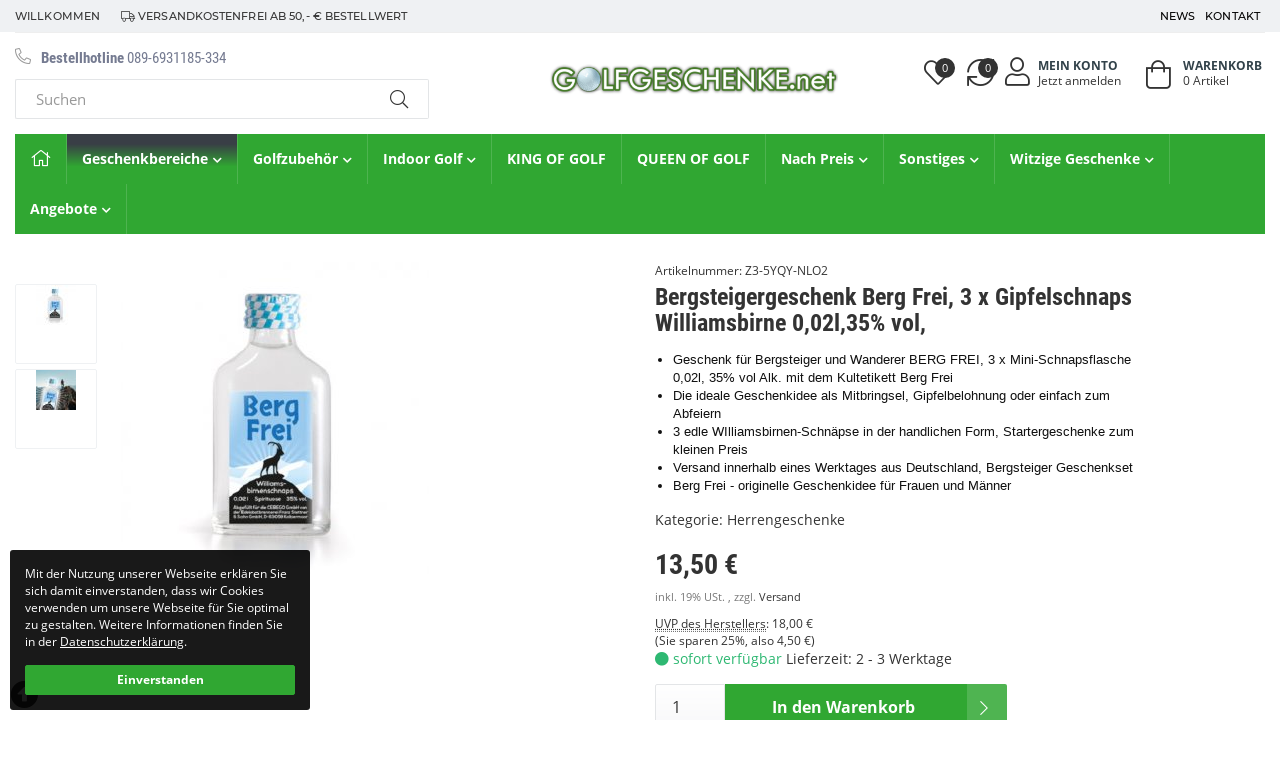

--- FILE ---
content_type: text/html; charset=iso-8859-1
request_url: https://www.golfgeschenke.net/Bergfrei003
body_size: 17030
content:
<!DOCTYPE html>
<html lang="de" itemscope itemtype="http://schema.org/ItemPage">

<head>
    
        <meta http-equiv="content-type" content="text/html; charset=iso-8859-1">
        <meta name="description" itemprop="description" content="Gipfelschnaps Berg Frei, 24 x Gipfelschnaps Williamsbirne 0,02l,35% vol, Wander und Bergsteiger Geschenkidee | kaufen bei golfgeschenke.net">
        <meta name="keywords" itemprop="keywords" content="Bergsteigergeschenk Berg Frei, Gipfelschnaps Williamsbirne 0,02l,35% vol,">
        <meta name="viewport" content="width=device-width, initial-scale=1.0, user-scalable=no">
        <meta http-equiv="X-UA-Compatible" content="IE=edge">
        <meta name="robots" content="index, follow">
        <meta itemprop="image" content="https://www.golfgeschenke.net/bilder/intern/shoplogo/logo 2.png">
        <meta itemprop="url" content="https://www.golfgeschenke.net/Bergfrei003">
        <meta property="og:type" content="website">
        <meta property="og:site_name" content="Bergsteigergeschenk Berg Frei, 3 x Gipfelschnaps Williamsbirne 0,02l,, 13,50 &#8364;">
        <meta property="og:title" content="Bergsteigergeschenk Berg Frei, 3 x Gipfelschnaps Williamsbirne 0,02l,, 13,50 &#8364;">
        <meta property="og:description" content="Gipfelschnaps Berg Frei, 24 x Gipfelschnaps Williamsbirne 0,02l,35% vol, Wander und Bergsteiger Geschenkidee | kaufen bei golfgeschenke.net">
        <meta property="og:image" content="bilder/intern/shoplogo/logo 2.png">
        <meta property="og:url" content="https://www.golfgeschenke.net/Bergfrei003">
    
    <title itemprop="name">Bergsteigergeschenk Berg Frei, 3 x Gipfelschnaps Williamsbirne 0,02l,, 13,50 &#8364;</title>
    <link rel="dns-prefetch" href="https://www.golfgeschenke.net">
    <link rel="preconnect" href="https://www.golfgeschenke.net">
            <link rel="canonical" href="https://www.golfgeschenke.net/Bergfrei003">
        
        <base href="https://www.golfgeschenke.net/">
    
    
                                    <link type="image/x-icon" href="templates/MoveChild/favicon.ico" rel="shortcut icon">
                                        <link rel="image_src" href="https://www.golfgeschenke.net/media/image/product/2497/lg/bergfrei003.jpg">
            <meta property="og:image" content="https://www.golfgeschenke.net/media/image/product/2497/lg/bergfrei003.jpg">
            
    
        
                                    <link type="text/css" href="templates/Move/themes/base/fonts.css?v=1.05" rel="stylesheet">
                            <link type="text/css" href="templates/Move/themes/base/fontawesome.css?v=1.05" rel="stylesheet">
                            <link type="text/css" href="templates/Move/themes/base/jquery.mmenu.css?v=1.05" rel="stylesheet">
                            <link type="text/css" href="templates/Move/themes/base/jquery.mmenu.themes.css?v=1.05" rel="stylesheet">
                            <link type="text/css" href="templates/Move/themes/base/mobile.css?v=1.05" rel="stylesheet">
                            <link type="text/css" href="templates/Move/themes/base/bootstrap.css?v=1.05" rel="stylesheet">
                            <link type="text/css" href="templates/Move/themes/base/owl.carousel.css?v=1.05" rel="stylesheet">
                            <link type="text/css" href="templates/Move/themes/base/owl.theme.css?v=1.05" rel="stylesheet">
                            <link type="text/css" href="templates/Move/themes/base/offcanvas-menu.css?v=1.05" rel="stylesheet">
                            <link type="text/css" href="templates/Move/themes/base/pnotify.custom.css?v=1.05" rel="stylesheet">
                            <link type="text/css" href="templates/Move/themes/base/jquery-slider.css?v=1.05" rel="stylesheet">
                            <link type="text/css" href="templates/Move/themes/base/menubar.css?v=1.05" rel="stylesheet">
                            <link type="text/css" href="templates/Move/themes/base/priceslider.css?v=1.05" rel="stylesheet">
                            <link type="text/css" href="templates/Move/themes/base/wizard.css?v=1.05" rel="stylesheet">
                            <link type="text/css" href="templates/Move/themes/base/dailydeal.css?v=1.05" rel="stylesheet">
                            <link type="text/css" href="templates/Move/themes/base/animate.css?v=1.05" rel="stylesheet">
                            <link type="text/css" href="templates/Move/themes/base/effects.css?v=1.05" rel="stylesheet">
                            <link type="text/css" href="templates/Move/themes/move/style.css?v=1.05" rel="stylesheet">
                            <link type="text/css" href="templates/Move/themes/move/color.css?v=1.05" rel="stylesheet">
                            <link type="text/css" href="templates/Move/themes/base/print.css?v=1.05" rel="stylesheet">
            

                                                <link type="text/css" href="includes/plugins/jtl_paypal/version/111/frontend/css/style.css?v=1.05" rel="stylesheet">
                                    <link type="text/css" href="includes/plugins/themeart_seotabs/version/100/frontend/css/style.css?v=1.05" rel="stylesheet">
                                    <link type="text/css" href="includes/plugins/themeart_lightsearch/version/105/frontend/css/search.css?v=1.05" rel="stylesheet">
                
                            
                    <link rel="alternate" type="application/rss+xml" title="Newsfeed Golfgeschenke.net" href="rss.xml">
                
            

    
    
        
        <script src="templates/Move/js/jquery-1.12.4.min.js"></script>
        
        <script>
            jQuery.ajaxPrefilter( function( s ) {
                if ( s.crossDomain ) {
                    s.contents.script = false;
                }
            } );
        </script>
    
    
<script>
    var head_conf={head:"jtl",screens:[480,768,992,1200]};
    (function(n,t){"use strict";function w(){}function u(n,t){if(n){typeof n=="object"&&(n=[].slice.call(n));for(var i=0,r=n.length;i<r;i++)t.call(n,n[i],i)}}function it(n,i){var r=Object.prototype.toString.call(i).slice(8,-1);return i!==t&&i!==null&&r===n}function s(n){return it("Function",n)}function a(n){return it("Array",n)}function et(n){var i=n.split("/"),t=i[i.length-1],r=t.indexOf("?");return r!==-1?t.substring(0,r):t}function f(n){(n=n||w,n._done)||(n(),n._done=1)}function ot(n,t,r,u){var f=typeof n=="object"?n:{test:n,success:!t?!1:a(t)?t:[t],failure:!r?!1:a(r)?r:[r],callback:u||w},e=!!f.test;return e&&!!f.success?(f.success.push(f.callback),i.load.apply(null,f.success)):e||!f.failure?u():(f.failure.push(f.callback),i.load.apply(null,f.failure)),i}function v(n){var t={},i,r;if(typeof n=="object")for(i in n)!n[i]||(t={name:i,url:n[i]});else t={name:et(n),url:n};return(r=c[t.name],r&&r.url===t.url)?r:(c[t.name]=t,t)}function y(n){n=n||c;for(var t in n)if(n.hasOwnProperty(t)&&n[t].state!==l)return!1;return!0}function st(n){n.state=ft;u(n.onpreload,function(n){n.call()})}function ht(n){n.state===t&&(n.state=nt,n.onpreload=[],rt({url:n.url,type:"cache"},function(){st(n)}))}function ct(){var n=arguments,t=n[n.length-1],r=[].slice.call(n,1),f=r[0];return(s(t)||(t=null),a(n[0]))?(n[0].push(t),i.load.apply(null,n[0]),i):(f?(u(r,function(n){s(n)||!n||ht(v(n))}),b(v(n[0]),s(f)?f:function(){i.load.apply(null,r)})):b(v(n[0])),i)}function lt(){var n=arguments,t=n[n.length-1],r={};return(s(t)||(t=null),a(n[0]))?(n[0].push(t),i.load.apply(null,n[0]),i):(u(n,function(n){n!==t&&(n=v(n),r[n.name]=n)}),u(n,function(n){n!==t&&(n=v(n),b(n,function(){y(r)&&f(t)}))}),i)}function b(n,t){if(t=t||w,n.state===l){t();return}if(n.state===tt){i.ready(n.name,t);return}if(n.state===nt){n.onpreload.push(function(){b(n,t)});return}n.state=tt;rt(n,function(){n.state=l;t();u(h[n.name],function(n){f(n)});o&&y()&&u(h.ALL,function(n){f(n)})})}function at(n){n=n||"";var t=n.split("?")[0].split(".");return t[t.length-1].toLowerCase()}function rt(t,i){function e(t){t=t||n.event;u.onload=u.onreadystatechange=u.onerror=null;i()}function o(f){f=f||n.event;(f.type==="load"||/loaded|complete/.test(u.readyState)&&(!r.documentMode||r.documentMode<9))&&(n.clearTimeout(t.errorTimeout),n.clearTimeout(t.cssTimeout),u.onload=u.onreadystatechange=u.onerror=null,i())}function s(){if(t.state!==l&&t.cssRetries<=20){for(var i=0,f=r.styleSheets.length;i<f;i++)if(r.styleSheets[i].href===u.href){o({type:"load"});return}t.cssRetries++;t.cssTimeout=n.setTimeout(s,250)}}var u,h,f;i=i||w;h=at(t.url);h==="css"?(u=r.createElement("link"),u.type="text/"+(t.type||"css"),u.rel="stylesheet",u.href=t.url,t.cssRetries=0,t.cssTimeout=n.setTimeout(s,500)):(u=r.createElement("script"),u.type="text/"+(t.type||"javascript"),u.src=t.url);u.onload=u.onreadystatechange=o;u.onerror=e;u.async=!1;u.defer=!1;t.errorTimeout=n.setTimeout(function(){e({type:"timeout"})},7e3);f=r.head||r.getElementsByTagName("head")[0];f.insertBefore(u,f.lastChild)}function vt(){for(var t,u=r.getElementsByTagName("script"),n=0,f=u.length;n<f;n++)if(t=u[n].getAttribute("data-headjs-load"),!!t){i.load(t);return}}function yt(n,t){var v,p,e;return n===r?(o?f(t):d.push(t),i):(s(n)&&(t=n,n="ALL"),a(n))?(v={},u(n,function(n){v[n]=c[n];i.ready(n,function(){y(v)&&f(t)})}),i):typeof n!="string"||!s(t)?i:(p=c[n],p&&p.state===l||n==="ALL"&&y()&&o)?(f(t),i):(e=h[n],e?e.push(t):e=h[n]=[t],i)}function e(){if(!r.body){n.clearTimeout(i.readyTimeout);i.readyTimeout=n.setTimeout(e,50);return}o||(o=!0,vt(),u(d,function(n){f(n)}))}function k(){r.addEventListener?(r.removeEventListener("DOMContentLoaded",k,!1),e()):r.readyState==="complete"&&(r.detachEvent("onreadystatechange",k),e())}var r=n.document,d=[],h={},c={},ut="async"in r.createElement("script")||"MozAppearance"in r.documentElement.style||n.opera,o,g=n.head_conf&&n.head_conf.head||"head",i=n[g]=n[g]||function(){i.ready.apply(null,arguments)},nt=1,ft=2,tt=3,l=4,p;if(r.readyState==="complete")e();else if(r.addEventListener)r.addEventListener("DOMContentLoaded",k,!1),n.addEventListener("load",e,!1);else{r.attachEvent("onreadystatechange",k);n.attachEvent("onload",e);p=!1;try{p=!n.frameElement&&r.documentElement}catch(wt){}p&&p.doScroll&&function pt(){if(!o){try{p.doScroll("left")}catch(t){n.clearTimeout(i.readyTimeout);i.readyTimeout=n.setTimeout(pt,50);return}e()}}()}i.load=i.js=ut?lt:ct;i.test=ot;i.ready=yt;i.ready(r,function(){y()&&u(h.ALL,function(n){f(n)});i.feature&&i.feature("domloaded",!0)})})(window);
    (function(n,t){"use strict";jQuery["fn"]["ready"]=function(fn){jtl["ready"](function(){jQuery["ready"]["promise"]()["done"](fn)});return jQuery}})(window);
</script>
<!-- Pinterest Tag -->
<script>
!function(e){if(!window.pintrk){window.pintrk = function () {
window.pintrk.queue.push(Array.prototype.slice.call(arguments))};var
  n=window.pintrk;n.queue=[],n.version="3.0";var
  t=document.createElement("script");t.async=!0,t.src=e;var
  r=document.getElementsByTagName("script")[0];
  r.parentNode.insertBefore(t,r)}}("https://s.pinimg.com/ct/core.js");
pintrk('load', '2612957454368', {em: '<user_email_address>'});
pintrk('page');
</script>
<noscript>
<img height="1" width="1" style="display:none;" alt="" src="https://ct.pinterest.com/v3/?event=init&amp;tid=2612957454368&amp;pd%5Bem%5D=&lt;hashed_email_address&gt;&amp;noscript=1">
</noscript>
<!-- end Pinterest Tag -->




<script type="application/javascript" id="ws_tp_base" data-eucid="ws_tp_base">
    (function(w,d,s,r,n){w.TrustpilotObject=n;w[n]=w[n]||function(){(w[n].q=w[n].q||[]).push(arguments)};
            a=d.createElement(s);a.async=1;a.src=r;a.type='text/java'+s;f=d.getElementsByTagName(s)[0];
            f.parentNode.insertBefore(a,f)})(window,document,'script', 'https://invitejs.trustpilot.com/tp.min.js', 'tp');
    tp('register', 'wSI5Zn7fXstgRyyP');
</script>
<link rel="stylesheet" type="text/css" href="https://www.golfgeschenke.net/includes/plugins/ws_trustpilot/version/102/frontend/css/ws_tp_style.css">
</head>



<body data-page="1" class="body-offcanvas sticky">
<!-- TrustBox script -->
<script id="ws_tp_box" data-eucid="ws_tp_box_base" type="text/javascript" src="//widget.trustpilot.com/bootstrap/v5/tp.widget.bootstrap.min.js" async></script>
<!-- End TrustBox script -->

<div id="main-wrapper" class="main-wrapper fluid">

<header class="hidden-print modern-header container-block fixed-navbar" id="evo-nav-wrapper">
<div id="top-bar" class="top-bar text-right clearfix visible-md visible-lg">
    <div class="container">
    <div class="innerbox">
<ul class="list-inline pull-left">
<li class="trenner right">Willkommen</li>
<li class=" left">
<i class="fal fa-truck"></i> Versandkostenfrei ab 50,- € Bestellwert</li>
</ul>
<ul class="cms-pages list-inline pull-right hidden-xs">
<li class=""><a href="https://www.golfgeschenke.net/news.php" title="Aktuelle Neuigkeiten">News</a></li>
<li class=""><a href="https://www.golfgeschenke.net/Kontakt" rel="nofollow" title="Kontaktformular">Kontakt</a></li>
</ul>
</div>
    </div>
</div>
<div class="container">
    <div id="header-branding" class="branding modern-header">

    <div class="row">
            <div class="col-xs-12 col-sm-4 col-md-4 col-lg-5">
            <div class="innerbox"><div class="row">
<div class="col-xs-12 hidden-sm hidden-xs"><div class="phone">
<i class="fal fa-phone fa-flip-horizontal"></i> <strong>Bestellhotline</strong> 089-6931185-334</div></div>
<div class="search-wrapper col-xs-12 col-lg-10"><div id="search" class="text-left"><form action="navi.php" method="GET">
<div class="input-group">
<input name="qs" type="text" class="form-control ac_input" placeholder="Suchen" autocomplete="off" aria-label="Suchen"><span class="input-group-addon"><button type="submit" name="search" id="search-submit-button" aria-label="Suchen"><span class="fal fa-search"></span></button></span>
</div>
<div class="lightsearch-wrapper"><div class="search-body">Sie können auch mehrere Begriffe verwenden</div></div>
</form></div></div>
</div></div>
        </div>
            <div class="mobile col-xs-2 col-sm-1 visible-sm visible-xs">
            <a href="#mobile-menu">
                <div class="hamburger" id="hamburger">
                    <span class="line"></span>
                    <span class="line"></span>
                    <span class="line"></span>
                </div>
            </a>
        </div>
        <div class="col-xs-5 col-sm-3 col-md-3 col-lg-3 text-center" id="logo" itemprop="publisher" itemscope itemtype="http://schema.org/Organization">
            
            <div class="header-logo">
                <span itemprop="name" class="hidden"></span>
                <meta itemprop="url" content="https://www.golfgeschenke.net">
                <meta itemprop="logo" content="https://www.golfgeschenke.net/bilder/intern/shoplogo/logo 2.png">
                <a href="https://www.golfgeschenke.net" title="Golfgeschenke.net">
                                            <img src="bilder/intern/shoplogo/logo%202.png" width="488" height="60" alt="Golfgeschenke.net" class="img-responsive center-block">
                                    </a>
            </div>
            
        </div>
            <div class="col-xs-5 visible-xs">
            <ul class="header-shop-nav nav navbar-nav force-float mobile horizontal pull-right">
<li><a class="mobile-search"><span class="fal fa-search fa-lg"></span></a></li>
<li class="cart-menu "><a href="https://www.golfgeschenke.net/warenkorb.php" title="Warenkorb"><span class="fal fa-shopping-cart fa-lg"></span><sup class="badge">0</sup></a></li>
</ul>
        </div>
        <div class="col-xs-12 col-sm-4 col-md-5 col-lg-4 text-right hidden-xs" id="shop-nav">
            <div class="innerbox">
                <div class="innerbox"><ul class="header-shop-nav nav navbar-nav force-float horizontal pull-right hidden-xs">
<li class="hidden-xs wish-list-menu"><a href="https://www.golfgeschenke.net/Mein-Konto?wllist=1" title="Zum Wunschzettel"><span class="fal fa-heart fa-2x"></span><sup class="badge">0</sup><div class="hidden small hidden-sm hidden-md">Wunschzettel</div></a></li>
<li class="hidden-xs compare-list-menu"><a href="https://www.golfgeschenke.net/vergleichsliste.php" title="Vergleichsliste" class="link_to_comparelist popup"><span class="fal fa-sync fa-2x"></span><sup class="badge">0</sup><div class="hidden small hidden-md">Vergleichsliste</div></a></li>
<li class="text-left hidden-xs"><a class="text-center" href="https://www.golfgeschenke.net/Mein-Konto" title="Anmelden"><span class="fal fa-user fa-2x pull-left"></span><div class="small hidden-sm">
<strong>Mein Konto</strong>Jetzt anmelden</div></a></li>
<li class="hidden-xs cart-menu dropdown" data-toggle="basket-items">
<a href="https://www.golfgeschenke.net/warenkorb.php" class="dropdown-toggle text-center" data-toggle="dropdown" title="Warenkorb">
    <span class="fal fa-shopping-cart fa-2x"></span>
    <sup class="badge">
        0
    </sup>
    <div class="small hidden-sm">
        <strong>Warenkorb</strong>
        0 Artikel
    </div>
</a>
<ul class="cart-dropdown dropdown-menu dropdown-menu-right">
    <li>
            <a href="https://www.golfgeschenke.net/warenkorb.php" title="Es befinden sich keine Artikel im Warenkorb">Es befinden sich keine Artikel im Warenkorb</a>
    </li>
</ul>
</li>
</ul></div>

            </div>
        </div>
        </div>

</div>
    </div>


    
    
    <div class="category-nav navbar-wrapper hidden-xs hidden-sm">
        
<div id="evo-main-nav-wrapper" class="nav-wrapper do-affix"><nav id="evo-main-nav" class="navbar navbar-default"><div class="container">
<div class="navbar-header visible-affix pull-left hidden-xs hidden-sm"><a class="navbar-brand" href="https://www.golfgeschenke.net" title="Golfgeschenke.net"><img src="bilder/intern/shoplogo/logo%202.png" width="488" height="60" alt="Golfgeschenke.net" class="img-responsive-height"></a></div>
<div class="megamenu"><ul class="nav navbar-nav force-float">
<li><a href="https://www.golfgeschenke.net"><i class="fal fa-home fa-lg"></i></a></li>
<li class="dropdown megamenu-fw active">
<a href="Geschenkbereiche" class="dropdown-toggle" data-toggle="dropdown" data-hover="dropdown" data-delay="300" data-hover-delay="100" data-close-others="true">Geschenkbereiche<span class="caret"></span></a><ul class="dropdown-menu keepopen"><li><div class="container megamenu-content"><div class="row"><div class="col-xs-12 mega-categories"><div class="row row-eq-height row-eq-img-height">
<div class="col-xs-6 col-sm-3 col-md-3 col-lg-2  col-lg-2"><div class="category-wrapper ">
<div class="img bottom10"><a href="Geburtstagsgeschenke"><img src="https://www.golfgeschenke.net/bilder/kategorien/Geburtstagsgeschenke.jpg" class="image img-responsive" alt="Geschenkbereiche"></a></div>
<div class="caption"><strong class="h5 title"><a href="Geburtstagsgeschenke"><span>Geburtstagsgeschenke</span></a></strong></div>
</div></div>
<div class="col-xs-6 col-sm-3 col-md-3 col-lg-2  col-lg-2"><div class="category-wrapper ">
<div class="img bottom10"><a href="personalisierte_geschenke"><img src="https://www.golfgeschenke.net/bilder/kategorien/personalisierte_geschenke.jpg" class="image img-responsive" alt="Geschenkbereiche"></a></div>
<div class="caption"><strong class="h5 title"><a href="personalisierte_geschenke"><span>Personalisierte Geschenke</span></a></strong></div>
</div></div>
<div class="col-xs-6 col-sm-3 col-md-3 col-lg-2  col-lg-2"><div class="category-wrapper ">
<div class="img bottom10"><a href="GOLF-FUSSMATTEN"><img src="https://www.golfgeschenke.net/bilder/kategorien/GOLF-FUSSMATTEN.jpg" class="image img-responsive" alt="Geschenkbereiche"></a></div>
<div class="caption"><strong class="h5 title"><a href="GOLF-FUSSMATTEN"><span>GOLF-FUSSMATTEN</span></a></strong></div>
</div></div>
<div class="col-xs-6 col-sm-3 col-md-3 col-lg-2  col-lg-2"><div class="category-wrapper ">
<div class="img bottom10"><a href="Damengeschenke"><img src="https://www.golfgeschenke.net/bilder/kategorien/Damengeschenke.jpg" class="image img-responsive" alt="Geschenkbereiche"></a></div>
<div class="caption"><strong class="h5 title"><a href="Damengeschenke"><span>Damengeschenke</span></a></strong></div>
</div></div>
<div class="col-xs-6 col-sm-3 col-md-3 col-lg-2  col-lg-2"><div class="category-wrapper  active">
<div class="img bottom10"><a href="Herrengeschenke"><img src="https://www.golfgeschenke.net/bilder/kategorien/Herrengeschenke.jpg" class="image img-responsive" alt="Geschenkbereiche"></a></div>
<div class="caption"><strong class="h5 title"><a href="Herrengeschenke"><span>Herrengeschenke</span></a></strong></div>
</div></div>
<div class="col-xs-6 col-sm-3 col-md-3 col-lg-2  col-lg-2"><div class="category-wrapper ">
<div class="img bottom10"><a href="golfjugend"><img src="https://www.golfgeschenke.net/bilder/kategorien/golfjugend.jpg" class="image img-responsive" alt="Geschenkbereiche"></a></div>
<div class="caption"><strong class="h5 title"><a href="golfjugend"><span>Golf-Jugend</span></a></strong></div>
</div></div>
<div class="col-xs-6 col-sm-3 col-md-3 col-lg-2  col-lg-2"><div class="category-wrapper ">
<div class="img bottom10"><a href="Nikolaus-und-Weihnachten"><img src="https://www.golfgeschenke.net/bilder/kategorien/Nikolaus-und-Weihnachten.jpg" class="image img-responsive" alt="Geschenkbereiche"></a></div>
<div class="caption"><strong class="h5 title"><a href="Nikolaus-und-Weihnachten"><span>Nikolaus und Weihnachten</span></a></strong></div>
</div></div>
<div class="col-xs-6 col-sm-3 col-md-3 col-lg-2  col-lg-2"><div class="category-wrapper ">
<div class="img bottom10"><a href="Ostergeschenke-Golf"><img src="https://www.golfgeschenke.net/bilder/kategorien/Ostergeschenke-Golf.jpg" class="image img-responsive" alt="Geschenkbereiche"></a></div>
<div class="caption"><strong class="h5 title"><a href="Ostergeschenke-Golf"><span>Ostergeschenke Golf</span></a></strong></div>
</div></div>
<div class="col-xs-6 col-sm-3 col-md-3 col-lg-2  col-lg-2"><div class="category-wrapper ">
<div class="img bottom10"><a href="Shop-fuer-Kinder"><img src="https://www.golfgeschenke.net/bilder/kategorien/Shop-fuer-Kinder.jpg" class="image img-responsive" alt="Geschenkbereiche"></a></div>
<div class="caption"><strong class="h5 title"><a href="Shop-fuer-Kinder"><span>Shop für Kinder</span></a></strong></div>
</div></div>
<div class="col-xs-6 col-sm-3 col-md-3 col-lg-2  col-lg-2"><div class="category-wrapper ">
<div class="img bottom10"><a href="GUTSCHEINE"><img src="https://www.golfgeschenke.net/bilder/kategorien/GUTSCHEINE.jpg" class="image img-responsive" alt="Geschenkbereiche"></a></div>
<div class="caption"><strong class="h5 title"><a href="GUTSCHEINE"><span>GUTSCHEINE</span></a></strong></div>
</div></div>
</div></div></div></div></li></ul>
</li>
<li class="dropdown megamenu-fw">
<a href="Golfzubehoer" class="dropdown-toggle" data-toggle="dropdown" data-hover="dropdown" data-delay="300" data-hover-delay="100" data-close-others="true">Golfzubehör<span class="caret"></span></a><ul class="dropdown-menu keepopen"><li><div class="container megamenu-content"><div class="row"><div class="col-xs-12 mega-categories">
<div class="mega-info-lg bottom15">
<strong>Golfzubehör</strong><div class="description small">Eine große Auswahl an Golfzubehör für den passionierten Golfer*in, oder solche, die es werden wollen. Finden Sie bei uns das richtige Zubehör für sich oder für Freunde. Sie können den Preis ganz einfach eingrenzen und das passende Geschenk für sich finden.</div>
</div>
<hr>
<div class="row row-eq-height row-eq-img-height">
<div class="col-xs-6 col-sm-3 col-md-3 col-lg-2  col-lg-2"><div class="category-wrapper ">
<div class="img bottom10"><a href="golf-uebungsnetz"><img src="https://www.golfgeschenke.net/bilder/kategorien/golf-uebungsnetz.jpg" class="image img-responsive" alt="Golfzubehör"></a></div>
<div class="caption"><strong class="h5 title"><a href="golf-uebungsnetz"><span>Golf-Übungsnetz</span></a></strong></div>
</div></div>
<div class="col-xs-6 col-sm-3 col-md-3 col-lg-2  col-lg-2"><div class="category-wrapper ">
<div class="img bottom10"><a href="golfzubehoer-geschenkidee"><img src="https://www.golfgeschenke.net/bilder/kategorien/golfzubehoer-geschenkidee.jpg" class="image img-responsive" alt="Golfzubehör"></a></div>
<div class="caption"><strong class="h5 title"><a href="golfzubehoer-geschenkidee"><span>Golfzubehör</span></a></strong></div>
</div></div>
<div class="col-xs-6 col-sm-3 col-md-3 col-lg-2  col-lg-2"><div class="category-wrapper ">
<div class="img bottom10"><a href="Golfschlaeger"><img src="https://www.golfgeschenke.net/bilder/kategorien/Golfschlaeger.jpg" class="image img-responsive" alt="Golfzubehör"></a></div>
<div class="caption"><strong class="h5 title"><a href="Golfschlaeger"><span>Golfschläger</span></a></strong></div>
<ul class="list-unstyled subsub top10">
<li><a href="Putter"><i class="fal fa-angle-right"></i> Putter</a></li>
<li><a href="Schlaegersaetze"><i class="fal fa-angle-right"></i> Schlägersätze</a></li>
<li><a href="Spezialschlaeger"><i class="fal fa-angle-right"></i> Spezialschläger</a></li>
</ul>
</div></div>
<div class="col-xs-6 col-sm-3 col-md-3 col-lg-2  col-lg-2"><div class="category-wrapper ">
<div class="img bottom10"><a href="Golfbags"><img src="https://www.golfgeschenke.net/bilder/kategorien/Golfbags.jpg" class="image img-responsive" alt="Golfzubehör"></a></div>
<div class="caption"><strong class="h5 title"><a href="Golfbags"><span>Golfbags</span></a></strong></div>
<ul class="list-unstyled subsub top10">
<li><a href="Cartbags"><i class="fal fa-angle-right"></i> Cartbags</a></li>
<li><a href="Standbags"><i class="fal fa-angle-right"></i> Standbags</a></li>
<li><a href="Pencilbags"><i class="fal fa-angle-right"></i> Pencilbags</a></li>
<li><a href="Reisebags"><i class="fal fa-angle-right"></i> Reisebags</a></li>
</ul>
</div></div>
<div class="col-xs-6 col-sm-3 col-md-3 col-lg-2  col-lg-2"><div class="category-wrapper ">
<div class="img bottom10"><a href="Golfwagen"><img src="https://www.golfgeschenke.net/bilder/kategorien/Golfwagen.jpg" class="image img-responsive" alt="Golfzubehör"></a></div>
<div class="caption"><strong class="h5 title"><a href="Golfwagen"><span>Golfwagen</span></a></strong></div>
</div></div>
</div>
</div></div></div></li></ul>
</li>
<li class="dropdown megamenu-fw">
<a href="indoor-golf" class="dropdown-toggle" data-toggle="dropdown" data-hover="dropdown" data-delay="300" data-hover-delay="100" data-close-others="true">Indoor Golf<span class="caret"></span></a><ul class="dropdown-menu keepopen"><li><div class="container megamenu-content"><div class="row"><div class="col-xs-12 mega-categories">
<div class="mega-info-lg bottom15">
<strong>Indoor Golf</strong><div class="description small"> Indoor Golf ist ein Überbegriff für alle Aktivitäten im Golf, die in Innenräumen durchgeführt werden können. Zu den Veranstaltungsorten gehören Driving Ranges in Innenräumen, Chipping-Bereiche, Putting Greens und Maschinen. Viele dieser Inneneinrichtungen sind Unternehmen, die zusätzliche Unterhaltungsmöglichkeiten sowie Essen und Trinken für Kunden anbieten. </div>
</div>
<hr>
<div class="row row-eq-height row-eq-img-height">
<div class="col-xs-6 col-sm-3 col-md-3 col-lg-2  col-lg-2"><div class="category-wrapper ">
<div class="img bottom10"><a href="Puttingmatten"><img src="https://www.golfgeschenke.net/bilder/kategorien/Puttingmatten.jpg" class="image img-responsive" alt="Indoor Golf"></a></div>
<div class="caption"><strong class="h5 title"><a href="Puttingmatten"><span>Puttingmatten</span></a></strong></div>
</div></div>
<div class="col-xs-6 col-sm-3 col-md-3 col-lg-2  col-lg-2"><div class="category-wrapper ">
<div class="img bottom10"><a href="Puttingsets"><img src="https://www.golfgeschenke.net/bilder/kategorien/Puttingsets.jpg" class="image img-responsive" alt="Indoor Golf"></a></div>
<div class="caption"><strong class="h5 title"><a href="Puttingsets"><span>Puttingsets</span></a></strong></div>
</div></div>
<div class="col-xs-6 col-sm-3 col-md-3 col-lg-2  col-lg-2"><div class="category-wrapper ">
<div class="img bottom10"><a href="Golf-im-Buero"><img src="https://www.golfgeschenke.net/bilder/kategorien/Golf-im-Buero.jpg" class="image img-responsive" alt="Indoor Golf"></a></div>
<div class="caption"><strong class="h5 title"><a href="Golf-im-Buero"><span>Golf im Büro</span></a></strong></div>
</div></div>
<div class="col-xs-6 col-sm-3 col-md-3 col-lg-2  col-lg-2"><div class="category-wrapper ">
<div class="img bottom10"><a href="Golftraining-Indoor-Outdoor"><img src="https://www.golfgeschenke.net/bilder/kategorien/Golftraining-Indoor-Outdoor.jpg" class="image img-responsive" alt="Indoor Golf"></a></div>
<div class="caption"><strong class="h5 title"><a href="Golftraining-Indoor-Outdoor"><span>Golftraining Indoor/Outdoor</span></a></strong></div>
</div></div>
</div>
</div></div></div></li></ul>
</li>
<li class=""><a href="KING-OF-GOLF">KING OF GOLF</a></li>
<li class=""><a href="QUEEN-OF-GOLF">QUEEN OF GOLF</a></li>
<li class="dropdown megamenu-fw">
<a href="Nach-Preis" class="dropdown-toggle" data-toggle="dropdown" data-hover="dropdown" data-delay="300" data-hover-delay="100" data-close-others="true">Nach Preis<span class="caret"></span></a><ul class="dropdown-menu keepopen"><li><div class="container megamenu-content"><div class="row"><div class="col-xs-12 mega-categories">
<div class="mega-info-lg bottom15">
<strong>Nach Preis</strong><div class="description small"></div>
</div>
<hr>
<div class="row row-eq-height row-eq-img-height">
<div class="col-xs-6 col-sm-3 col-md-3 col-lg-2  col-lg-2"><div class="category-wrapper ">
<div class="img bottom10"><a href="um-die-100-Euro"><img src="https://www.golfgeschenke.net/bilder/kategorien/um-die-100-Euro.jpg" class="image img-responsive" alt="Nach Preis"></a></div>
<div class="caption"><strong class="h5 title"><a href="um-die-100-Euro"><span>um die 100 Euro</span></a></strong></div>
</div></div>
<div class="col-xs-6 col-sm-3 col-md-3 col-lg-2  col-lg-2"><div class="category-wrapper ">
<div class="img bottom10"><a href="bis-50-Euro"><img src="https://www.golfgeschenke.net/bilder/kategorien/bis-50-Euro.jpg" class="image img-responsive" alt="Nach Preis"></a></div>
<div class="caption"><strong class="h5 title"><a href="bis-50-Euro"><span>bis 50 Euro</span></a></strong></div>
</div></div>
<div class="col-xs-6 col-sm-3 col-md-3 col-lg-2  col-lg-2"><div class="category-wrapper ">
<div class="img bottom10"><a href="bis-25-Euro"><img src="https://www.golfgeschenke.net/bilder/kategorien/bis-25-Euro.jpg" class="image img-responsive" alt="Nach Preis"></a></div>
<div class="caption"><strong class="h5 title"><a href="bis-25-Euro"><span>bis 25 Euro</span></a></strong></div>
</div></div>
<div class="col-xs-6 col-sm-3 col-md-3 col-lg-2  col-lg-2"><div class="category-wrapper ">
<div class="img bottom10"><a href="Gratisgeschenke"><img src="https://www.golfgeschenke.net/bilder/kategorien/Gratisgeschenke.jpg" class="image img-responsive" alt="Nach Preis"></a></div>
<div class="caption"><strong class="h5 title"><a href="Gratisgeschenke"><span>Gratisgeschenke</span></a></strong></div>
</div></div>
</div>
</div></div></div></li></ul>
</li>
<li class="dropdown megamenu-fw">
<a href="Sonstiges" class="dropdown-toggle" data-toggle="dropdown" data-hover="dropdown" data-delay="300" data-hover-delay="100" data-close-others="true">Sonstiges<span class="caret"></span></a><ul class="dropdown-menu keepopen"><li><div class="container megamenu-content"><div class="row"><div class="col-xs-12 mega-categories">
<div class="mega-info-lg bottom15">
<strong>Sonstiges</strong><div class="description small"> Sonstige, witzige, lustige oder einzigartige Geschenke rund um das Thema Golf, die in keine unserer Kategorien passen. Einfach umschauen! </div>
</div>
<hr>
<div class="row row-eq-height row-eq-img-height">
<div class="col-xs-6 col-sm-3 col-md-3 col-lg-2  col-lg-2"><div class="category-wrapper ">
<div class="img bottom10"><a href="Gesundheit"><img src="https://www.golfgeschenke.net/bilder/kategorien/Gesundheit.jpg" class="image img-responsive" alt="Sonstiges"></a></div>
<div class="caption"><strong class="h5 title"><a href="Gesundheit"><span>Gesundheit</span></a></strong></div>
</div></div>
<div class="col-xs-6 col-sm-3 col-md-3 col-lg-2  col-lg-2"><div class="category-wrapper ">
<div class="img bottom10"><a href="Golfschmuck"><img src="https://www.golfgeschenke.net/bilder/kategorien/Golfschmuck.jpg" class="image img-responsive" alt="Sonstiges"></a></div>
<div class="caption"><strong class="h5 title"><a href="Golfschmuck"><span>Golfschmuck</span></a></strong></div>
</div></div>
<div class="col-xs-6 col-sm-3 col-md-3 col-lg-2  col-lg-2"><div class="category-wrapper ">
<div class="img bottom10"><a href="Golfballregale"><img src="https://www.golfgeschenke.net/bilder/kategorien/Golfballregale.jpg" class="image img-responsive" alt="Sonstiges"></a></div>
<div class="caption"><strong class="h5 title"><a href="Golfballregale"><span>Golfballregale</span></a></strong></div>
</div></div>
<div class="col-xs-6 col-sm-3 col-md-3 col-lg-2  col-lg-2"><div class="category-wrapper ">
<div class="img bottom10"><a href="Karten-Servietten"><img src="https://www.golfgeschenke.net/bilder/kategorien/Karten-Servietten.jpg" class="image img-responsive" alt="Sonstiges"></a></div>
<div class="caption"><strong class="h5 title"><a href="Karten-Servietten"><span>Karten &amp; Servietten</span></a></strong></div>
</div></div>
<div class="col-xs-6 col-sm-3 col-md-3 col-lg-2  col-lg-2"><div class="category-wrapper ">
<div class="img bottom10"><a href="Wohnkultur"><img src="https://www.golfgeschenke.net/bilder/kategorien/Wohnkultur.jpg" class="image img-responsive" alt="Sonstiges"></a></div>
<div class="caption"><strong class="h5 title"><a href="Wohnkultur"><span>Wohnkultur</span></a></strong></div>
</div></div>
<div class="col-xs-6 col-sm-3 col-md-3 col-lg-2  col-lg-2"><div class="category-wrapper ">
<div class="img bottom10"><a href="Magnetschmuck"><img src="https://www.golfgeschenke.net/bilder/kategorien/Magnetschmuck.jpg" class="image img-responsive" alt="Sonstiges"></a></div>
<div class="caption"><strong class="h5 title"><a href="Magnetschmuck"><span>Magnetschmuck</span></a></strong></div>
</div></div>
<div class="col-xs-6 col-sm-3 col-md-3 col-lg-2  col-lg-2"><div class="category-wrapper ">
<div class="img bottom10"><a href="GOLF-GEDICHTSSERVICE"><img src="https://www.golfgeschenke.net/bilder/kategorien/GOLF-GEDICHTSSERVICE.jpg" class="image img-responsive" alt="Sonstiges"></a></div>
<div class="caption"><strong class="h5 title"><a href="GOLF-GEDICHTSSERVICE"><span>GOLF-GEDICHTSSERVICE</span></a></strong></div>
</div></div>
<div class="col-xs-6 col-sm-3 col-md-3 col-lg-2  col-lg-2"><div class="category-wrapper ">
<div class="img bottom10"><a href="AL350-Kollektion"><img src="https://www.golfgeschenke.net/gfx/keinBild.gif" class="image img-responsive" alt="Sonstiges"></a></div>
<div class="caption"><strong class="h5 title"><a href="AL350-Kollektion"><span>AL350 Kollektion</span></a></strong></div>
</div></div>
</div>
</div></div></div></li></ul>
</li>
<li class="dropdown megamenu-fw">
<a href="Witzige-Geschenke" class="dropdown-toggle" data-toggle="dropdown" data-hover="dropdown" data-delay="300" data-hover-delay="100" data-close-others="true">Witzige Geschenke<span class="caret"></span></a><ul class="dropdown-menu keepopen"><li><div class="container megamenu-content"><div class="row"><div class="col-xs-12 mega-categories">
<div class="mega-info-lg bottom15">
<strong>Witzige Geschenke</strong><div class="description small"></div>
</div>
<hr>
<div class="row row-eq-height row-eq-img-height">
<div class="col-xs-6 col-sm-3 col-md-3 col-lg-2  col-lg-2"><div class="category-wrapper ">
<div class="img bottom10"><a href="Witzig-Einzigartig"><img src="https://www.golfgeschenke.net/bilder/kategorien/Witzig-Einzigartig.jpg" class="image img-responsive" alt="Witzige Geschenke"></a></div>
<div class="caption"><strong class="h5 title"><a href="Witzig-Einzigartig"><span>Witzig &amp; Einzigartig</span></a></strong></div>
</div></div>
<div class="col-xs-6 col-sm-3 col-md-3 col-lg-2  col-lg-2"><div class="category-wrapper ">
<div class="img bottom10"><a href="Motiv-Golfbaelle"><img src="https://www.golfgeschenke.net/bilder/kategorien/Motiv-Golfbaelle.jpg" class="image img-responsive" alt="Witzige Geschenke"></a></div>
<div class="caption"><strong class="h5 title"><a href="Motiv-Golfbaelle"><span>Motiv-Golfbälle</span></a></strong></div>
</div></div>
<div class="col-xs-6 col-sm-3 col-md-3 col-lg-2  col-lg-2"><div class="category-wrapper ">
<div class="img bottom10"><a href="Golfballsets"><img src="https://www.golfgeschenke.net/bilder/kategorien/Golfballsets.jpg" class="image img-responsive" alt="Witzige Geschenke"></a></div>
<div class="caption"><strong class="h5 title"><a href="Golfballsets"><span>Golfballsets</span></a></strong></div>
</div></div>
<div class="col-xs-6 col-sm-3 col-md-3 col-lg-2  col-lg-2"><div class="category-wrapper ">
<div class="img bottom10"><a href="farbige-Golfbaelle"><img src="https://www.golfgeschenke.net/bilder/kategorien/farbige-Golfbaelle.jpg" class="image img-responsive" alt="Witzige Geschenke"></a></div>
<div class="caption"><strong class="h5 title"><a href="farbige-Golfbaelle"><span>farbige Golfbälle</span></a></strong></div>
</div></div>
<div class="col-xs-6 col-sm-3 col-md-3 col-lg-2  col-lg-2"><div class="category-wrapper ">
<div class="img bottom10"><a href="Golfballdruck"><img src="https://www.golfgeschenke.net/bilder/kategorien/Golfballdruck.jpg" class="image img-responsive" alt="Witzige Geschenke"></a></div>
<div class="caption"><strong class="h5 title"><a href="Golfballdruck"><span>Golfballdruck</span></a></strong></div>
</div></div>
<div class="col-xs-6 col-sm-3 col-md-3 col-lg-2  col-lg-2"><div class="category-wrapper ">
<div class="img bottom10"><a href="Golfdesign-Bayerisch"><img src="https://www.golfgeschenke.net/bilder/kategorien/Golfdesign-Bayerisch.jpg" class="image img-responsive" alt="Witzige Geschenke"></a></div>
<div class="caption"><strong class="h5 title"><a href="Golfdesign-Bayerisch"><span>Golfdesign Bayerisch</span></a></strong></div>
</div></div>
<div class="col-xs-6 col-sm-3 col-md-3 col-lg-2  col-lg-2"><div class="category-wrapper ">
<div class="img bottom10"><a href="Damen-Pink-Golf"><img src="https://www.golfgeschenke.net/bilder/kategorien/Damen-Pink-Golf.jpg" class="image img-responsive" alt="Witzige Geschenke"></a></div>
<div class="caption"><strong class="h5 title"><a href="Damen-Pink-Golf"><span>Damen Pink Golf</span></a></strong></div>
</div></div>
</div>
</div></div></div></li></ul>
</li>
<li class="dropdown megamenu-fw">
<a href="angebote" class="dropdown-toggle" data-toggle="dropdown" data-hover="dropdown" data-delay="300" data-hover-delay="100" data-close-others="true">Angebote<span class="caret"></span></a><ul class="dropdown-menu keepopen"><li><div class="container megamenu-content"><div class="row">
<div class="col-xs-12 col-md-8 col-lg-9 mega-categories">
<div class="mega-info-lg bottom15">
<strong>Angebote</strong><div class="description small">    Hier sehen Sie stets unsere neusten Bestseller.    
 Die Topseller - Unsere Verkaufsschlager - Golfsport Geschenke, Golfgeschenkideen, Golfaccessoires und Golfgeschenke. Ausgefallene Golfartikel und witzige Geschenkideen für Golfer! </div>
</div>
<hr>
<div class="row row-eq-height row-eq-img-height"><div class="col-xs-6 col-sm-3 col-md-3 col-lg-2 "><div class="category-wrapper ">
<div class="img bottom10"><a href="Gebrauchtes"><img src="https://www.golfgeschenke.net/bilder/kategorien/Gebrauchtes.jpg" class="image img-responsive" alt="Angebote"></a></div>
<div class="caption"><strong class="h5 title"><a href="Gebrauchtes"><span>Gebrauchtes</span></a></strong></div>
</div></div></div>
</div>
<div class="col-md-4 col-lg-3 visible-lg visible-md megabox"><section class="panel panel-slider box box-slider" id="megamenu-xsell"><div class="panel-body evo-box-slider"><div class="product-wrapper text-center">

<div class="product-cell  thumbnail">
    <div class="row">
        <div class="col-xs-6 col-sm-5">
            <a class="image-wrapper" href="A10">
                                                    
                
                <img src="media/image/product/106/sm/a10.jpg" alt="Caffeetasse mit Golfspielerin">
                            </a>
        </div>
        <div class="col-xs-6 col-sm-7">
            <div class="caption">
                <strong class="h4 title">
                    <a href="A10">Caffeetasse mit Golfspielerin</a>
                </strong>
            </div>
                                            
    <div class="price_wrapper">
    
    
                        
                
            
                        
            <strong class="price text-nowrap special-price">
                <span>11,90 &#8364;</span> <span class="footnote-reference">*</span>            </strong>

            
                                        <div class="price-note">
                
                                
                            </div>
            
                
    </div>

                    </div>
    </div>

</div>
</div></div></section></div>
</div></div></li></ul>
</li>
<li class="cart-menu visible-affix dropdown bs-hover-enabled pull-right" data-toggle="basket-items"><a href="https://www.golfgeschenke.net/warenkorb.php" class="dropdown-toggle text-center" title="Warenkorb"><span class="fal fa-shopping-cart fa-2x"></span><sup class="badge">0</sup></a></li>
</ul></div>
</div></nav></div>
    </div>
    
        <nav id="mobile-menu" class="mobile-menu">
<ul class="nav navbar-nav">
<li><a href="https://www.golfgeschenke.net/Mein-Konto" title="Anmelden"><i class="fa fa-user"></i> Anmelden</a></li>
<li class="divider">Kategorien</li>    <li class="active">
<a href="Geschenkbereiche" class="nav-sub" data-ref="49">Geschenkbereiche<i class="symbol nav-toggle pull-right"></i></a><ul class="nav">    <li><a href="Geburtstagsgeschenke" data-ref="102">Geburtstagsgeschenke</a></li>
<li><a href="personalisierte_geschenke" data-ref="96">Personalisierte Geschenke</a></li>
<li><a href="GOLF-FUSSMATTEN" data-ref="57">GOLF-FUSSMATTEN</a></li>
<li><a href="Damengeschenke" data-ref="72">Damengeschenke</a></li>
<li class="active"><a href="Herrengeschenke" data-ref="75">Herrengeschenke</a></li>
<li><a href="golfjugend" data-ref="98">Golf-Jugend</a></li>
<li><a href="Nikolaus-und-Weihnachten" data-ref="67">Nikolaus und Weihnachten</a></li>
<li><a href="Ostergeschenke-Golf" data-ref="84">Ostergeschenke Golf</a></li>
<li><a href="Shop-fuer-Kinder" data-ref="66">Shop für Kinder</a></li>
<li><a href="GUTSCHEINE" data-ref="74">GUTSCHEINE</a></li>
</ul>
</li>
<li>
<a href="Golfzubehoer" class="nav-sub" data-ref="48">Golfzubehör<i class="symbol nav-toggle pull-right"></i></a><ul class="nav">    <li><a href="golf-uebungsnetz" data-ref="101">Golf-Übungsnetz</a></li>
<li><a href="golfzubehoer-geschenkidee" data-ref="73">Golfzubehör</a></li>
<li>
<a href="Golfschlaeger" class="nav-sub" data-ref="77">Golfschläger<i class="symbol nav-toggle pull-right"></i></a><ul class="nav">    <li><a href="Putter" data-ref="90">Putter</a></li>
<li><a href="Schlaegersaetze" data-ref="91">Schlägersätze</a></li>
<li><a href="Spezialschlaeger" data-ref="92">Spezialschläger</a></li>
</ul>
</li>
<li>
<a href="Golfbags" class="nav-sub" data-ref="52">Golfbags<i class="symbol nav-toggle pull-right"></i></a><ul class="nav">    <li><a href="Cartbags" data-ref="89">Cartbags</a></li>
<li><a href="Standbags" data-ref="88">Standbags</a></li>
<li><a href="Pencilbags" data-ref="86">Pencilbags</a></li>
<li><a href="Reisebags" data-ref="87">Reisebags</a></li>
</ul>
</li>
<li><a href="Golfwagen" data-ref="55">Golfwagen</a></li>
</ul>
</li>
<li>
<a href="indoor-golf" class="nav-sub" data-ref="50">Indoor Golf<i class="symbol nav-toggle pull-right"></i></a><ul class="nav">    <li><a href="Puttingmatten" data-ref="62">Puttingmatten</a></li>
<li><a href="Puttingsets" data-ref="71">Puttingsets</a></li>
<li><a href="Golf-im-Buero" data-ref="70">Golf im Büro</a></li>
<li><a href="Golftraining-Indoor-Outdoor" data-ref="65">Golftraining Indoor/Outdoor</a></li>
</ul>
</li>
<li><a href="KING-OF-GOLF" data-ref="45">KING OF GOLF</a></li>
<li><a href="QUEEN-OF-GOLF" data-ref="44">QUEEN OF GOLF</a></li>
<li>
<a href="Nach-Preis" class="nav-sub" data-ref="43">Nach Preis<i class="symbol nav-toggle pull-right"></i></a><ul class="nav">    <li><a href="um-die-100-Euro" data-ref="80">um die 100 Euro</a></li>
<li><a href="bis-50-Euro" data-ref="82">bis 50 Euro</a></li>
<li><a href="bis-25-Euro" data-ref="83">bis 25 Euro</a></li>
<li><a href="Gratisgeschenke" data-ref="95">Gratisgeschenke</a></li>
</ul>
</li>
<li>
<a href="Sonstiges" class="nav-sub" data-ref="47">Sonstiges<i class="symbol nav-toggle pull-right"></i></a><ul class="nav">    <li><a href="Gesundheit" data-ref="100">Gesundheit</a></li>
<li><a href="Golfschmuck" data-ref="78">Golfschmuck</a></li>
<li><a href="Golfballregale" data-ref="85">Golfballregale</a></li>
<li><a href="Karten-Servietten" data-ref="69">Karten &amp; Servietten</a></li>
<li><a href="Wohnkultur" data-ref="68">Wohnkultur</a></li>
<li><a href="Magnetschmuck" data-ref="81">Magnetschmuck</a></li>
<li><a href="GOLF-GEDICHTSSERVICE" data-ref="64">GOLF-GEDICHTSSERVICE</a></li>
<li><a href="AL350-Kollektion" data-ref="63">AL350 Kollektion</a></li>
</ul>
</li>
<li>
<a href="Witzige-Geschenke" class="nav-sub" data-ref="51">Witzige Geschenke<i class="symbol nav-toggle pull-right"></i></a><ul class="nav">    <li><a href="Witzig-Einzigartig" data-ref="58">Witzig &amp; Einzigartig</a></li>
<li><a href="Motiv-Golfbaelle" data-ref="76">Motiv-Golfbälle</a></li>
<li><a href="Golfballsets" data-ref="56">Golfballsets</a></li>
<li><a href="farbige-Golfbaelle" data-ref="59">farbige Golfbälle</a></li>
<li><a href="Golfballdruck" data-ref="79">Golfballdruck</a></li>
<li><a href="Golfdesign-Bayerisch" data-ref="54">Golfdesign Bayerisch</a></li>
<li><a href="Damen-Pink-Golf" data-ref="60">Damen Pink Golf</a></li>
</ul>
</li>
<li>
<a href="angebote" class="nav-sub" data-ref="46">Angebote<i class="symbol nav-toggle pull-right"></i></a><ul class="nav">    <li><a href="Gebrauchtes" data-ref="106">Gebrauchtes</a></li>
</ul>
</li>
</ul>
</nav>

</header>


<div id="content-wrapper">


                    <div class="breadcrumb-wrapper hidden-xs"><div class="container"><ul id="breadcrumb" class="breadcrumb" itemprop="breadcrumb" itemscope itemtype="http://schema.org/BreadcrumbList">
<li class="breadcrumb-item first" itemprop="itemListElement" itemscope itemtype="http://schema.org/ListItem">
<a itemprop="item" href="https://www.golfgeschenke.net/" title="Startseite"><span itemprop="name">Startseite</span></a><meta itemprop="url" content="https://www.golfgeschenke.net/">
<meta itemprop="position" content="1">
</li>
<li class="breadcrumb-item" itemprop="itemListElement" itemscope itemtype="http://schema.org/ListItem">
<a itemprop="item" href="https://www.golfgeschenke.net/Geschenkbereiche" title="Geschenkbereiche"><span itemprop="name">Geschenkbereiche</span></a><meta itemprop="url" content="https://www.golfgeschenke.net/Geschenkbereiche">
<meta itemprop="position" content="2">
</li>
<li class="breadcrumb-item" itemprop="itemListElement" itemscope itemtype="http://schema.org/ListItem">
<a itemprop="item" href="https://www.golfgeschenke.net/Herrengeschenke" title="Herrengeschenke"><span itemprop="name">Herrengeschenke</span></a><meta itemprop="url" content="https://www.golfgeschenke.net/Herrengeschenke">
<meta itemprop="position" content="3">
</li>
<li class="breadcrumb-item last" itemprop="itemListElement" itemscope itemtype="http://schema.org/ListItem">
<a itemprop="item" href="https://www.golfgeschenke.net/Bergfrei003" title="Bergsteigergeschenk Berg Frei, 3 x Gipfelschnaps Williamsbirne 0,02l,35% vol,"><span itemprop="name">Bergsteigergeschenk Berg Frei, 3 x Gipfelschnaps Williamsbirne 0,02l,35% vol,</span></a><meta itemprop="url" content="https://www.golfgeschenke.net/Bergfrei003">
<meta itemprop="position" content="4">
</li>
</ul></div></div>
    <div class="container page-teaser">
        <div class="container-block beveled">

                            <div class="product-pagination hidden-xs hidden-sm">
                                        <a class="link link-previous" href="PIGA57" title="Golf Pitchgabel QUEEN OF GOLF mit entnehmbarem Ballmarker">
                        <div class="previous-button">
                            <span class="fal fa-chevron-left"></span>
                        </div>
                        <div class="image-wrapper">
                            <div class="image-container" style="background-image: url(https://www.golfgeschenke.net/media/image/product/2463/sm/piga57.jpg);"></div>
                        </div>
                    </a>
                                                            <a class="link link-next" href="PPG-Hanschuh_12" title="Power Performance Glove Leder links, Golfhandschuh aus Cabretta-Leder">
                        <div class="next-button">
                            <span class="fal fa-chevron-right"></span>
                        </div>
                        <div class="image-wrapper">
                            <div class="image-container" style="background-image: url(https://www.golfgeschenke.net/media/image/product/2498/sm/ppg-hanschuh_12.jpg);"></div>
                        </div>
                    </a>
                                    </div>
                        <div>
                <div id="content" class="">


    


            <div id="result-wrapper" itemprop="mainEntity" itemscope itemtype="http://schema.org/Product">
            <meta itemprop="url" content="https://www.golfgeschenke.net/Bergfrei003">
            

    <div class="container">    
    </div>
                        
                    
<form id="buy_form" method="post" action="https://www.golfgeschenke.net/Bergfrei003" class="evo-validate">
    <input type="hidden" class="jtl_token" name="jtl_token" value="d82e74a896322a866ba4edcb6cd7f324">
<div class="product-primary" id="product-offer">
    <div class="row">
        <div class="product-gallery col-sm-6 col-lg-6 vertical">
            
                <div id="gallery" class="hidden">
    
            <a href="media/image/product/2497/lg/bergfrei003.jpg" title="Bergsteigergeschenk Berg Frei, 3 x Gipfelschnaps Williamsbirne 0,02l,35% vol,"><img src="media/image/product/2497/md/bergfrei003.jpg" alt="Bergsteigergeschenk Berg Frei, 3 x Gipfelschnaps Williamsbirne 0,02l,35% vol," data-list='{"xs":{"src":"media\/image\/product\/2497\/xs\/bergfrei003.jpg","size":{"width":40,"height":40},"type":2,"alt":"Bergsteigergeschenk Berg Frei, 3 x Gipfelschnaps Williamsbirne 0,02l,35% vol,"},"sm":{"src":"media\/image\/product\/2497\/sm\/bergfrei003.jpg","size":{"width":130,"height":130},"type":2,"alt":"Bergsteigergeschenk Berg Frei, 3 x Gipfelschnaps Williamsbirne 0,02l,35% vol,"},"md":{"src":"media\/image\/product\/2497\/md\/bergfrei003.jpg","size":{"width":320,"height":320},"type":2,"alt":"Bergsteigergeschenk Berg Frei, 3 x Gipfelschnaps Williamsbirne 0,02l,35% vol,"},"lg":{"src":"media\/image\/product\/2497\/lg\/bergfrei003.jpg","size":{"width":800,"height":800},"type":2,"alt":"Bergsteigergeschenk Berg Frei, 3 x Gipfelschnaps Williamsbirne 0,02l,35% vol,"}}'></a>
            <a href="media/image/product/2497/lg/bergfrei003~2.jpg" title="Bergsteigergeschenk Berg Frei, 3 x Gipfelschnaps Williamsbirne 0,02l,35% vol,"><img src="media/image/product/2497/md/bergfrei003~2.jpg" alt="Bergsteigergeschenk Berg Frei, 3 x Gipfelschnaps Williamsbirne 0,02l,35% vol," data-list='{"xs":{"src":"media\/image\/product\/2497\/xs\/bergfrei003~2.jpg","size":{"width":40,"height":40},"type":2,"alt":"Bergsteigergeschenk Berg Frei, 3 x Gipfelschnaps Williamsbirne 0,02l,35% vol,"},"sm":{"src":"media\/image\/product\/2497\/sm\/bergfrei003~2.jpg","size":{"width":130,"height":130},"type":2,"alt":"Bergsteigergeschenk Berg Frei, 3 x Gipfelschnaps Williamsbirne 0,02l,35% vol,"},"md":{"src":"media\/image\/product\/2497\/md\/bergfrei003~2.jpg","size":{"width":320,"height":320},"type":2,"alt":"Bergsteigergeschenk Berg Frei, 3 x Gipfelschnaps Williamsbirne 0,02l,35% vol,"},"lg":{"src":"media\/image\/product\/2497\/lg\/bergfrei003~2.jpg","size":{"width":800,"height":800},"type":2,"alt":"Bergsteigergeschenk Berg Frei, 3 x Gipfelschnaps Williamsbirne 0,02l,35% vol,"}}'></a>
    
    
</div>

<div class="pswp" tabindex="-1" role="dialog" aria-hidden="true">

    <div class="pswp__bg"></div>

    <div class="pswp__scroll-wrap">

        <div class="pswp__container">
            <div class="pswp__item"></div>
            <div class="pswp__item"></div>
            <div class="pswp__item"></div>
        </div>

        <div class="pswp__ui pswp__ui--hidden">

            <div class="pswp__top-bar">

                <div class="pswp__counter"></div>

                <a class="pswp__button pswp__button--close" title="Close (Esc)"></a>

                <a class="pswp__button pswp__button--share" title="Share"></a>

                <a class="pswp__button pswp__button--fs" title="Toggle fullscreen"></a>

                <a class="pswp__button pswp__button--zoom" title="Zoom in/out"></a>

                <div class="pswp__preloader">
                    <div class="pswp__preloader__icn">
                        <div class="pswp__preloader__cut">
                            <div class="pswp__preloader__donut"></div>
                        </div>
                    </div>
                </div>
            </div>

            <div class="pswp__share-modal pswp__share-modal--hidden pswp__single-tap">
                <div class="pswp__share-tooltip"></div>
            </div>

            <a class="pswp__button pswp__button--arrow--left" title="Previous (arrow left)">
            </a>

            <a class="pswp__button pswp__button--arrow--right" title="Next (arrow right)">
            </a>

            <div class="pswp__caption">
                <div class="pswp__caption__center"></div>
            </div>

        </div>
    </div>
</div>

            
        </div>
        <div class="product-purchase col-sm-6 col-lg-5">
            
                
                            
                                        <div class="product-sku small">Artikelnummer: <span itemprop="sku">Z3-5YQY-NLO2</span>
</div>
                                                
            <div class="product-headline hidden-xs-">
                
                    <h1 class="fn product-title" itemprop="name">Bergsteigergeschenk Berg Frei, 3 x Gipfelschnaps Williamsbirne 0,02l,35% vol,</h1>
                
            </div>
            
            
                                    
                    <div class="shortdesc hidden-xs-" itemprop="description">
                        <ul class="a-unordered-list a-vertical a-spacing-mini" style='margin: 0px 0px 0px 18px; padding: 0px; color: rgb(17, 17, 17); text-transform: none; text-indent: 0px; letter-spacing: normal; font-family: "Amazon Ember", Arial, sans-serif; font-size: 13px; font-style: normal; font-weight: 400; word-spacing: 0px; white-space: normal; box-sizing: border-box; orphans: 2; widows: 2; background-color: rgb(255, 255, 255); font-variant-ligatures: normal; font-variant-caps: normal; -webkit-text-stroke-width: 0px; text-decoration-style: initial; text-decoration-color: initial;'>
	<li style="margin: 0px; box-sizing: border-box; overflow-wrap: break-word;"><span class="a-list-item" style="color: rgb(17, 17, 17); box-sizing: border-box;">Geschenk für Bergsteiger und Wanderer BERG FREI, 3 x Mini-Schnapsflasche 0,02l, 35% vol Alk. mit dem Kultetikett Berg Frei</span></li>
	<li style="margin: 0px; box-sizing: border-box; overflow-wrap: break-word;"><span class="a-list-item" style="color: rgb(17, 17, 17); box-sizing: border-box;">Die ideale Geschenkidee als Mitbringsel, Gipfelbelohnung oder einfach zum Abfeiern</span></li>
	<li style="margin: 0px; box-sizing: border-box; overflow-wrap: break-word;"><span class="a-list-item" style="color: rgb(17, 17, 17); box-sizing: border-box;">3 edle WIlliamsbirnen-Schnäpse in der handlichen Form, Startergeschenke zum kleinen Preis</span></li>
	<li style="margin: 0px; box-sizing: border-box; overflow-wrap: break-word;"><span class="a-list-item" style="color: rgb(17, 17, 17); box-sizing: border-box;">Versand innerhalb eines Werktages aus Deutschland, Bergsteiger Geschenkset</span></li>
	<li style="margin: 0px; box-sizing: border-box; overflow-wrap: break-word;"><span class="a-list-item" style="color: rgb(17, 17, 17); box-sizing: border-box;">Berg Frei - originelle Geschenkidee für Frauen und Männer</span></li>
</ul>
                    </div>
                    
                
                <div class="product-info-inner" itemprop="offers" itemscope itemtype="http://schema.org/Offer">
                                            
                        <div class="product-category word-break bottom15">
                            Kategorie:
                                                        <a href="Herrengeschenke" itemprop="category">Herrengeschenke</a>
                        </div>
                        
                                        
                    <div class="product-offer">
                        
                                                    <meta itemprop="url" content="https://www.golfgeschenke.net/Bergfrei003">
                            <link itemprop="businessFunction" href="http://purl.org/goodrelations/v1#Sell">
                                                <input type="submit" name="inWarenkorb" value="1" class="hidden">
                                                                                                <input type="hidden" id="AktuellerkArtikel" class="current_article" name="a" value="2497">
                        <input type="hidden" name="wke" value="1">
                        <input type="hidden" name="show" value="1">
                        <input type="hidden" name="kKundengruppe" value="1">
                        <input type="hidden" name="kSprache" value="1">
                        
                    </div>

                    <div class="price-box">
                                                                                                    
    <div class="price_wrapper">
    
    
                        
                
            
                        
            <strong class="price text-nowrap">
                <span>13,50 &#8364;</span>            </strong>

            
                                        
                <meta itemprop="price" content="13.5">
                <meta itemprop="priceCurrency" content="EUR">
                            
            <div class="price-note">
                                
                
                                
                
                    <p class="vat_info text-muted top5">
                        
    inkl. 19% USt.        ,
                    zzgl. <a href="Versandinformationen" rel="nofollow" class="shipment popup">
                Versand
            </a>
            


    
                    </p>
                

                                
                
                                    <div class="suggested-price">
                        <abbr title="** Unverbindliche Preisempfehlung">UVP des Herstellers</abbr>:
                        <span class="value text-nowrap">18,00 &#8364;</span>
                    </div>
                    
                                            <div class="yousave">(Sie sparen
                            <span class="percent">25%</span>, also
                            <span class="value text-nowrap">4,50 &#8364;</span>)
                        </div>
                                                </div>

            
                        

                
    </div>

                                                    <div class="delivery-status">

                        <span class="status status-2"><i class="fas fa-circle"></i> sofort verfügbar</span>
                
        

    
        
            <span class="a2">Lieferzeit: <span class="estimated-delivery">2 - 3 Werktage</span></span>
    
    
            <link itemprop="availability" href="http://schema.org/InStock">
    
</div>

                                            </div>  

                    <div class="purchase-box">
                            
                            <div id="add-to-cart" class="hidden-print product-buy">
    
                                            
                <div class="form-inline">
                    <div id="quantity-grp" class="choose_quantity input-group input-group-lg we-group">
                        <input type="number" min="0" id="quantity" class="quantity form-control text-right" name="anzahl" value="1">
                                                <span class="input-group-btn">
                            <button name="inWarenkorb" type="submit" value="In den Warenkorb" class="submit btn btn-primary icon">
                                <span>In den Warenkorb</span>
                                <span class="round"><i class="fal fa-chevron-right"></i></span>
                            </button>
                        </span>
                    </div>
                </div>
                
                                
    </div>


                                            </div>

                    
                        

                    

                </div>
              

            <hr>
            
            
                            
                    <div class="manufacturer-row" itemprop="manufacturer" itemscope itemtype="http://schema.org/Organization">
                        <a href="Golfandmore24" itemprop="url">
                                                        <i class="fal fa-angle-right"></i> <span itemprop="name">Golfandmore24</span>, mehr Produkte von diesem Hersteller                        </a>
                    </div>
                
            
                            <div class="">
                    <div id="product-actions" class="btn-group btn-group-xs product-actions hidden-print" role="group">
    
         
        <button name="Wunschliste" type="submit" class="btn wishlist" title="auf den Wunschzettel">
            <span class="fal fa-heart"></span> <span>auf den Wunschzettel</span>
        </button>

        
        <button name="Vergleichsliste" type="submit" class="btn compare" tabindex="3" title="auf die Vergleichsliste">
            <span class="fal fa-sync"></span> <span>auf die Vergleichsliste</span>
        </button>

        
        <button type="button" id="z2497" class="btn popup-dep question" title="Frage zum Produkt">
            <span class="fal fa-question-circle"></span> <span>Frage zum Produkt</span>
        </button>

        </div>

                </div>
                    </div>
    </div>

        </div>
</form>

<div class="container-plain top30">
    <div class="row">
        <div class="col-xs-12">
                                                                                                                                                                                
            
            <ul class="nav nav-tabs" role="tablist">
                            <li role="presentation" class="active">
                    <a href="#tab-description" aria-controls="tab-description" role="tab" data-toggle="tab">Beschreibung</a>
                </li>
                            <li role="presentation">
                    <a href="#tab-votes" aria-controls="tab-votes" role="tab" data-toggle="tab">Bewertungen</a>
                </li>
                            <li role="presentation">
                    <a href="#tab-tags" aria-controls="tab-tags" role="tab" data-toggle="tab">Produkt Tags</a>
                </li>
            
        </ul>
        <div class="tab-content" id="article-tabs">
                                                        <div role="tabpanel" class="tab-pane fade
                         in active" id="tab-description">
                                        <div class="desc">
                            <p><span style='color: rgb(51, 51, 51); text-transform: none; text-indent: 0px; letter-spacing: normal; font-family: "Amazon Ember", Arial, sans-serif; font-size: small; font-style: normal; font-weight: 400; word-spacing: 0px; float: none; display: inline !important; white-space: normal; orphans: 2; widows: 2; background-color: rgb(255, 255, 255); font-variant-ligatures: normal; font-variant-caps: normal; -webkit-text-stroke-width: 0px; text-decoration-style: initial; text-decoration-color: initial;'>Unser Berg Frei Williamsbinrnenschnaps- ein echter Genuß, verpackt in dem Kultetikett des BERG FREI.</span><br style='color: rgb(51, 51, 51); text-transform: none; text-indent: 0px; letter-spacing: normal; font-family: "Amazon Ember", Arial, sans-serif; font-size: small; font-style: normal; font-weight: 400; word-spacing: 0px; white-space: normal; box-sizing: border-box; orphans: 2; widows: 2; background-color: rgb(255, 255, 255); font-variant-ligatures: normal; font-variant-caps: normal; -webkit-text-stroke-width: 0px; text-decoration-style: initial; text-decoration-color: initial;'>
<br style='color: rgb(51, 51, 51); text-transform: none; text-indent: 0px; letter-spacing: normal; font-family: "Amazon Ember", Arial, sans-serif; font-size: small; font-style: normal; font-weight: 400; word-spacing: 0px; white-space: normal; box-sizing: border-box; orphans: 2; widows: 2; background-color: rgb(255, 255, 255); font-variant-ligatures: normal; font-variant-caps: normal; -webkit-text-stroke-width: 0px; text-decoration-style: initial; text-decoration-color: initial;'>
<span style='color: rgb(51, 51, 51); text-transform: none; text-indent: 0px; letter-spacing: normal; font-family: "Amazon Ember", Arial, sans-serif; font-size: small; font-style: normal; font-weight: 400; word-spacing: 0px; float: none; display: inline !important; white-space: normal; orphans: 2; widows: 2; background-color: rgb(255, 255, 255); font-variant-ligatures: normal; font-variant-caps: normal; -webkit-text-stroke-width: 0px; text-decoration-style: initial; text-decoration-color: initial;'>Sie erhalten 3 Schnapsfläschchen Birnenschnaps, jeweils 0,02 Liter,35% vol Alk.</span><br style='color: rgb(51, 51, 51); text-transform: none; text-indent: 0px; letter-spacing: normal; font-family: "Amazon Ember", Arial, sans-serif; font-size: small; font-style: normal; font-weight: 400; word-spacing: 0px; white-space: normal; box-sizing: border-box; orphans: 2; widows: 2; background-color: rgb(255, 255, 255); font-variant-ligatures: normal; font-variant-caps: normal; -webkit-text-stroke-width: 0px; text-decoration-style: initial; text-decoration-color: initial;'>
<br style='color: rgb(51, 51, 51); text-transform: none; text-indent: 0px; letter-spacing: normal; font-family: "Amazon Ember", Arial, sans-serif; font-size: small; font-style: normal; font-weight: 400; word-spacing: 0px; white-space: normal; box-sizing: border-box; orphans: 2; widows: 2; background-color: rgb(255, 255, 255); font-variant-ligatures: normal; font-variant-caps: normal; -webkit-text-stroke-width: 0px; text-decoration-style: initial; text-decoration-color: initial;'>
<span style='color: rgb(51, 51, 51); text-transform: none; text-indent: 0px; letter-spacing: normal; font-family: "Amazon Ember", Arial, sans-serif; font-size: small; font-style: normal; font-weight: 400; word-spacing: 0px; float: none; display: inline !important; white-space: normal; orphans: 2; widows: 2; background-color: rgb(255, 255, 255); font-variant-ligatures: normal; font-variant-caps: normal; -webkit-text-stroke-width: 0px; text-decoration-style: initial; text-decoration-color: initial;'>Die Berg frei Flaschen sind ideal als Gipfelschnaps für Wanderer, Bergsteiger oder einfach  als Mitbringsel.</span><br style='color: rgb(51, 51, 51); text-transform: none; text-indent: 0px; letter-spacing: normal; font-family: "Amazon Ember", Arial, sans-serif; font-size: small; font-style: normal; font-weight: 400; word-spacing: 0px; white-space: normal; box-sizing: border-box; orphans: 2; widows: 2; background-color: rgb(255, 255, 255); font-variant-ligatures: normal; font-variant-caps: normal; -webkit-text-stroke-width: 0px; text-decoration-style: initial; text-decoration-color: initial;'>
<br style='color: rgb(51, 51, 51); text-transform: none; text-indent: 0px; letter-spacing: normal; font-family: "Amazon Ember", Arial, sans-serif; font-size: small; font-style: normal; font-weight: 400; word-spacing: 0px; white-space: normal; box-sizing: border-box; orphans: 2; widows: 2; background-color: rgb(255, 255, 255); font-variant-ligatures: normal; font-variant-caps: normal; -webkit-text-stroke-width: 0px; text-decoration-style: initial; text-decoration-color: initial;'>
<span style='color: rgb(51, 51, 51); text-transform: none; text-indent: 0px; letter-spacing: normal; font-family: "Amazon Ember", Arial, sans-serif; font-size: small; font-style: normal; font-weight: 400; word-spacing: 0px; float: none; display: inline !important; white-space: normal; orphans: 2; widows: 2; background-color: rgb(255, 255, 255); font-variant-ligatures: normal; font-variant-caps: normal; -webkit-text-stroke-width: 0px; text-decoration-style: initial; text-decoration-color: initial;'>Abgefüllt von der Edelobstbrennerei Franz Stettner &amp; Sohn GmbH, D - 83059 Kolbermoor</span><br style='color: rgb(51, 51, 51); text-transform: none; text-indent: 0px; letter-spacing: normal; font-family: "Amazon Ember", Arial, sans-serif; font-size: small; font-style: normal; font-weight: 400; word-spacing: 0px; white-space: normal; box-sizing: border-box; orphans: 2; widows: 2; background-color: rgb(255, 255, 255); font-variant-ligatures: normal; font-variant-caps: normal; -webkit-text-stroke-width: 0px; text-decoration-style: initial; text-decoration-color: initial;'>
<span style='color: rgb(51, 51, 51); text-transform: none; text-indent: 0px; letter-spacing: normal; font-family: "Amazon Ember", Arial, sans-serif; font-size: small; font-style: normal; font-weight: 400; word-spacing: 0px; float: none; display: inline !important; white-space: normal; orphans: 2; widows: 2; background-color: rgb(255, 255, 255); font-variant-ligatures: normal; font-variant-caps: normal; -webkit-text-stroke-width: 0px; text-decoration-style: initial; text-decoration-color: initial;'>Allergenhinweise: Enthält Sulfite</span></p>
                                                    </div>
                                                    </div>
                                                                    <div role="tabpanel" class="tab-pane fade
                        " id="tab-votes">
                                        <div class="reviews row">
    <div class="col-xs-12">
        
        <div id="reviews-overview">
            <div class="panel panel-default">
                <div class="bottom15">
                    
                    <strong>Durchschnittliche Artikelbewertung</strong>
                </div>
                <div class="panel-body hidden-print">
                    <form method="post" action="https://www.golfgeschenke.net/bewertung.php#tab-votes" id="article_rating">
                        <input type="hidden" class="jtl_token" name="jtl_token" value="d82e74a896322a866ba4edcb6cd7f324">
                        <div class="row">
                                                        <div class="col-xs-12 col-md-10 ">
                                                                    <p>Geben Sie die erste Bewertung für diesen Artikel ab und helfen Sie Anderen bei der Kaufenscheidung: </p>
                                                                <input name="bfa" type="hidden" value="1">
                                <input name="a" type="hidden" value="2497">
                                <input name="bewerten" type="submit" value="Artikel bewerten" class="submit btn btn-default">
                            </div>
                        </div>
                    </form>
                </div>
            </div>
        </div>
        

        
            </div>
</div>

                                                                            </div>
                                                                    <div role="tabpanel" class="tab-pane fade
                        " id="tab-tags">
                                        <form method="post" action="https://www.golfgeschenke.net/Bergfrei003" class="form">
    <input type="hidden" class="jtl_token" name="jtl_token" value="d82e74a896322a866ba4edcb6cd7f324">
    
            <input type="hidden" name="a" value="2497">
        <input type="hidden" name="produktTag" value="1">
                    <p>Bitte melden Sie sich an, um einen Tag hinzuzufügen.</p>
            <input name="einloggen" type="submit" class="btn btn-default btn-sm" value="anmelden">
            </form>
                                                                            </div>
                    
    </div>

        </div>
                <div class="col-xs-12 details-box">
            <div class="recommendations">
                
                                
                        
                                
            </div>
        </div>
            </div>
</div>


<!-- SLIDERS -->



<div id="article_popups">
    

    <div id="popupz2497" class="hidden">
        <div class="panel-wrap">
                    <form action="https://www.golfgeschenke.net/Bergfrei003" method="post" id="article_question" class="evo-validate">
        <input type="hidden" class="jtl_token" name="jtl_token" value="d82e74a896322a866ba4edcb6cd7f324">
        <fieldset>
            <legend>Kontaktdaten</legend>
            
            
            
            <div class="row">
                <div class="col-xs-12 col-md-6">
                    <div class="form-group float-label-control  required">
                        <label class="control-label" for="question_email">E-Mail</label>
                        <input class="form-control" placeholder="E-Mail" type="email" name="email" value="" id="question_email" required>
                                            </div>
                </div>
            </div>

            
                    </fieldset>

        <fieldset>
            <legend>Frage zum Produkt</legend>
            <div class="form-group float-label-control  required">
                <label class="control-label" for="question">Ihre Frage</label>
                <textarea class="form-control" placeholder="Ihre Frage" name="nachricht" id="question" cols="80" rows="8" required></textarea>
                            </div>

                                
    



            
        </fieldset>
                    <hr>
            <div class="row">
                <div class="col-xs-12 col-md-12">
                    <div class="g-recaptcha form-group" data-sitekey="6LdzbOIUAAAAAKcfsR2laZjNMfuN0iZAA-lURyUQ" data-callback="captcha_filled"></div>
                                        <hr>
                </div>
            </div>
        
                    <p class="privacy text-muted small">
                <a href="https://www.golfgeschenke.net/Datenschutz" class="popup">Datenschutz</a>
            </p>
                <input type="hidden" name="a" value="2497">
        <input type="hidden" name="show" value="1">
        <input type="hidden" name="fragezumprodukt" value="1">
        <button type="submit" value="Frage abschicken" class="btn btn-primary">Frage abschicken</button>
    </form>
</div>

    </div>


<script type="text/javascript">
    $(function() {
        
            });

    function show_popup(item, title) {
        var html = $('#popup' + item).html();
        if (typeof title === 'undefined' || title.length === 0) {
            title = $(html).find('h3').text();
        }
        eModal.alert({
            message: html,
            title: title
        });
    }
</script>

</div>

                </div>
    


            
</div>





</div>


</div>


</div>


</div>



    <div class="clearfix"></div>
        
        <div class="container-plain actions">
        <div class="container">
            <div class="row">
                                <div class="col-xs-12 col-sm-6 col-md-3">
                    <div class="wrap">
                        <i class="fas fa-percent"></i>
<div>
<h5>5% Neukundenrabatt</h5>

<p>Nukunden erhalten 5% Rabatt</p>
</div>

                    </div>
                </div>
                                <div class="col-xs-12 col-sm-6 col-md-3">
                    <div class="wrap">
                        <i class="fa fa-paper-plane"></i>
<div>
       <h5>Individuell</h5>
        <p>personalisieren Sie Ihr Geschenk</p>
</div>


                    </div>
                </div>
                                <div class="col-xs-12 col-sm-6 col-md-3">
                    <div class="wrap">
                        <i class="fas fa-shipping-fast"></i>
<div>
<h5>Schnell und zuverlässig</h5>

<p>über 9.500 positive Kundenbewertungen</p>
</div>

                    </div>
                </div>
                                <div class="col-xs-12 col-sm-6 col-md-3">
                    <div class="wrap">
                        <i class="fab fa-intercom"></i>
<div>
<h5>Werde Stammkunde</h5>

<p>Erhalte bis zu 10% Rabatt</p>
</div>

                    </div>
                </div>
                
            </div>    
        </div>
    </div>
        <footer id="footer" class="container-block">
        <div class="container">
                        <div class="row">
                
                                                                        <div class="col-xs-12 col-md-5th-2 col-lg-5th-2">
                    <div class="panel panel-default box teaser">
                        <div class="panel-heading">
                            <strong class="h3 panel-title">Über uns</strong>
                        </div>
                        <div class="box-body">
                            Golfgeschenke für jeden Golfer, ab 50 EUR versandkostenfrei.
Personalisierbar, mit individuellem Druck oder Gravur, schnelle Bearbeitung und schnelle Lieferung.
                        </div>
                    </div>
                </div>
                                
                
                
                                                                                    <div class="col-xs-12 col-sm-4 col-md-5th-1 col-lg-3 col-lg-5th-1">
                                                                                                <section class="panel panel-default box box-linkgroup" id="box123">
        <div class="panel-heading">
            <strong class="h3 panel-title">Informationen</strong>
        </div>
        <div class="box-body nav-panel">
            <ul class="nav nav-list">
                <li class=""><a href="https://www.golfgeschenke.net/Wir-ueber-uns" data-ref="68">Wir über uns</a></li>
<li class=""><a href="https://www.golfgeschenke.net/Zahlungsmoeglichkeiten" rel="nofollow" data-ref="71">Zahlungsmöglichkeiten</a></li>
<li class=""><a href="https://www.golfgeschenke.net/Versandinformationen" rel="nofollow" data-ref="50">Versandinformationen</a></li>
<li class=""><a href="https://www.golfgeschenke.net/Newsletter" rel="nofollow" data-ref="66">Newsletter</a></li>
            </ul>
        </div>
    </section>

                                                    </div>
                                                                                                                    <div class="col-xs-12 col-sm-4 col-md-5th-1 col-lg-3 col-lg-5th-1">
                                                                                                <section class="panel panel-default box box-linkgroup" id="box122">
        <div class="panel-heading">
            <strong class="h3 panel-title">Gesetzliche Informationen</strong>
        </div>
        <div class="box-body nav-panel">
            <ul class="nav nav-list">
                <li class=""><a href="https://www.golfgeschenke.net/Datenschutz" rel="nofollow" title="Datenschutzerklärung" data-ref="69">Datenschutz</a></li>
<li class=""><a href="https://www.golfgeschenke.net/AGB" rel="nofollow" title="Allgemeine Geschäftsbedingungen" data-ref="67">AGB</a></li>
<li class=""><a href="https://www.golfgeschenke.net/Sitemap" rel="nofollow" title="Seitenübersicht" data-ref="59">Sitemap</a></li>
<li class=""><a href="https://www.golfgeschenke.net/Impressum" data-ref="49">Impressum</a></li>
<li class=""><a href="https://www.golfgeschenke.net/Batteriegesetzhinweise" rel="nofollow" data-ref="73">Batteriegesetzhinweise</a></li>
<li class=""><a href="https://www.golfgeschenke.net/Widerrufsrecht" rel="nofollow" data-ref="74">Widerrufsrecht</a></li>
            </ul>
        </div>
    </section>

                                                    </div>
                                                                    
                                
                
                                <div class="col-xs-12 col-sm-6 col-md-5th-1 col-lg-4">
                    <div id="social" class="panel panel-default box">
                        <div class="panel-heading">
                            <strong class="h3 panel-title">Folgen Sie uns</strong>
                        </div>
                        <div class="box-body">
                            
    
                    <a href="https://www.facebook.com/Golfgeschenke.net/" class="btn-social btn-facebook" title="Facebook" target="_blank" rel="noopener"><i class="fab fa-facebook-f"></i></a>
                                                            <a href="https://www.pinterest.de/Golfgeschenke/" class="btn-social btn-pinterest" title="PInterest" target="_blank" rel="noopener"><i class="fab fa-pinterest"></i></a>
                                            

                        </div>
                    </div>
                </div>
                                
                
                                <div class="col-xs-12 col-sm-6 col-md-5th-2 col-lg-4">
                    <div class="panel panel-default box">
                        
                                <div class="panel-heading">
                                    <strong class="h3 panel-title">Newsletter abonnieren</strong>
                                </div>
                                <div class="box-body nav-panel">

                                    <form method="post" action="https://www.golfgeschenke.net/Newsletter" class="form">
                                        <fieldset>
                                            <input type="hidden" class="jtl_token" name="jtl_token" value="d82e74a896322a866ba4edcb6cd7f324">
                                            <input type="hidden" name="abonnieren" value="1">
                                            <div class="form-group">
                                                <label class="control-label sr-only" for="newsletter_email">Email-Adresse</label>
                                                <div class="input-group">
                                                    <input type="email" size="20" name="cEmail" id="newsletter_email" class="form-control" placeholder="Email-Adresse">
                                                    <span class="input-group-btn">
                                                        <button type="submit" class="btn btn-primary submit">
                                                            <span>abonnieren</span>
                                                        </button>
                                                    </span>
                                                </div>
                                            </div>
                                        </fieldset>
                                    </form>
                                    <p class="info small">
                                        Abmeldung jederzeit möglich
                                    </p>
                                </div>
                        
                    </div>
                </div>
                                
                        
            </div>
                    </div>
        
                <div class="container">
                        <div class="row">
                                    <div class="col-xs-12">
                        <div class="panel panel-default box">
                            <div class="box-body nav-panel">
                                <p></p>

<p><a href="https://www.schwabendeal.de/" target="_blank"><img alt="" src="/mediafiles/Bilder/Siegel%20Schwabendeal%20rund.png" style="width: 99px; height: 100px;"></a></p>

                            </div>
                        </div>
                    </div>
                
            </div>
                    </div>
        
        <div id="copyright" class="container-block">
            
                <div class="container">
                                        <div class="row">
                        <div class="col-xs-12 col-md-9">
<small>
                              &#8226; 
                                                            
                                                                                        
                                                        
                                <span class="footnote-reference">*</span> Alle Preise inkl. gesetzlicher USt., zzgl. <a href="https://www.golfgeschenke.net/Versandinformationen">Versand</a>                            
                            
                             &#8226;  
                            
                            </small>
                        </div>
                        <div class="col-xs-12 col-md-3 text-right" id="system-credits">
                                                        <small>Powered by <a href="http://dd-kapital.de" title="DD Kapital GmbH" target="_blank" rel="noopener nofollow">DD Kapital GmbH</a></small>
                                                    </div>
                                            </div>
                                     </div>
            
                    </div>
    </footer>
    
    <span id="back-top" class="scrolltotop text-center" href="#main-wrapper">
        <i class="fas fa-arrow-alt-circle-up fa-2x"></i>
    </span>

</div> 
<div id="cookie-law" class="cookie-law" style="display: none;">
    Mit der Nutzung unserer Webseite erklären Sie sich damit einverstanden, dass wir Cookies verwenden um unsere Webseite für Sie optimal zu gestalten. Weitere Informationen finden Sie in der <a href="/navi.php?s=69">Datenschutzerklärung</a>. <a class="btn btn-primary btn-xs accept-terms pull-right">Einverstanden</a>
</div>


        
                <script type="text/javascript">
            function gaOptout() {
              document.cookie = disableStr + '=true; expires=Thu, 31 Dec 2099 23:59:59 UTC; path=/';
              window[disableStr] = true;
            }
            
            var gaProperty = 'UA-161423181-1';
            var disableStr = 'ga-disable-' + gaProperty;
            if (document.cookie.indexOf(disableStr + '=true') > -1) {
              window[disableStr] = true;
            } else {
                var _gaq = _gaq || [];
                _gaq.push(['_setAccount', 'UA-161423181-1']);
                _gaq.push(['_gat._anonymizeIp']);
                _gaq.push(['_trackPageview']);
                (function () {
                    var ga = document.createElement('script'),
                        s;
                    ga.type = 'text/javascript';
                    ga.async = true;
                    ga.src = ('https:' === document.location.protocol ? 'https://ssl' : 'http://www') + '.google-analytics.com/ga.js';
                    s = document.getElementsByTagName('script')[0];
                    s.parentNode.insertBefore(ga, s);
                })();
            }
        </script>
    
    <script>
        jtl.load(["includes/plugins/jtl_paypal/version/111/frontend/js/paypal.js?v=1.05","templates/Move/js/jquery.touch.min.js?v=1.05","templates/Move/js/jquery.backstretch.min.js?v=1.05","templates/Move/js/jquery.dimension.js?v=1.05","templates/Move/js/jquery.offcanvas.js?v=1.05","templates/Move/js/jquery.nivo.slider.js?v=1.05","templates/Move/js/jquery.waitforimages.js?v=1.05","templates/Move/js/jquery.lazy.js?v=1.05","templates/Move/js/jquery.serialize-object.js?v=1.05","templates/Move/js/bootstrap.min.js?v=1.05","templates/Move/js/bootstrap-tabs.js?v=1.05","templates/Move/js/bootstrap-slider.js?v=1.05","templates/Move/js/bootstrap-modal.js?v=1.05","templates/Move/js/bootstrap-grid.js?v=1.05","templates/Move/js/bootstrap-toolkit.js?v=1.05","templates/Move/js/bootstrap-select.js?v=1.05","templates/Move/js/bootstrap-hover-dropdown.min.js?v=1.05","templates/Move/js/jquery.cookie.js?v=1.05","templates/Move/js/owl.carousel.js?v=1.05","templates/Move/js/jquery.countdown.js?v=1.05","templates/Move/js/jquery.mmenu.js?v=1.05","templates/Move/js/jtl.evo.js?v=1.05","templates/Move/js/jtl.article.js?v=1.05","templates/Move/js/jtl.basket.js?v=1.05","templates/Move/js/jtl.io.js?v=1.05","templates/Move/js/jtl.gallery.js?v=1.05","templates/Move/js/priceslider.js?v=1.05","templates/Move/js/typeahead.bundle.js?v=1.05","templates/Move/js/photoswipe.js?v=1.05","templates/Move/js/slick.js?v=1.05","templates/Move/js/spin.js?v=1.05","templates/Move/js/global.js?v=1.05","includes/plugins/themeart_seotabs/version/100/frontend/js/seotabs.js?v=1.05",]);
    </script>

<script type="text/javascript" charset="UTF-8">
				var delay = (function(){
					var timer = 0;
					return function(callback, ms){
						clearTimeout (timer);
						timer = setTimeout(callback, ms);
					};
				})();
				var themeartLightSearch = {
					init: function(e) {
						$('.form-control.ac_input').click(function(e){
							$('body').addClass('searchbody');
							$('input.form-control.ac_input.tt-input').addClass('themeartsearch');
							inputControl = 'input.themeartsearch';
							/*$(inputControl).focus().on('keypress', function(e) { return e.which !== 13; });*/
							$(document).on('keyup',inputControl, function(e){
								if ($(this).val().length >=3) {
									delay(function(){ themeartLightSearch.loader(); },300);
								}
							});
						});
					   themeartLightSearch.close();
					},
					loader: function(e) {
					   $.ajax({
						  url: 'https://www.golfgeschenke.net/includes/plugins/themeart_lightsearch/version/105/frontend/suggest.php',
						  method: 'post',
						  data: {query:$(inputControl).val()},
						  dataType: 'html',
						  beforeSend: themeartLightSearch.showLoader,
						  success: themeartLightSearch.showResult,
						  error: themeartLightSearch.error
					   });
					   return false;
					},
					showLoader: function() {
						$('.lightsearch-wrapper .search-body').addClass('load');
					},
					showResult: function(data) {
						$('.lightsearch-wrapper .search-body').removeClass('load').html(data);
						themeartLightSearch.lazy();
					   	themeartLightSearch.close();
					},
					lazy: function() {
						var imgDefer = $('.lightsearch-wrapper .search-body img');
						for (var i=0; i<imgDefer.length; i++) {
							if(imgDefer[i].getAttribute('data-src')) {
								imgDefer[i].setAttribute('src',imgDefer[i].getAttribute('data-src'));
							} 
						}
					},
					close: function() {
					   $('.lightsearch-wrapper .btn-close').click(function(){
						  $('body').removeClass('searchbody');
					   });
					},
					error: function(){
						$('.lightsearch-wrapper .search-body').html('Es ist ein Fehler aufgetretten...');
					}
				 };
				 $(document).ready(function() {
					 $(themeartLightSearch.init);
				 });
				 </script>    <!--pixQuery-->
    <script src="https://pix.hyj.mobi/rt?t=d&amp;action=p&amp;cid=8412&amp;id=2497" async="async" data-eucid="relevanz_tracking"></script>
<!--suppress JSUnresolvedVariable, JSUnresolvedFunction -->
<script type="application/javascript" defer>
    // <!--
    if (window.jQuery) {
        $(function () {
            const setApplePayStatus = function (status) {
                $.ajax("https:\/\/www.golfgeschenke.net\/includes\/plugins\/ws_mollie\/version\/205\/frontend\/applepay.php", {
                    method: 'POST',
                    contentType: "application/x-www-form-urlencoded; charset=UTF-8",
                    data: {
                        available: status
                    }
                });
            }
            setApplePayStatus(window.ApplePaySession && window.ApplePaySession.canMakePayments() ? 1 : 0);
        });
    } else if (window.console) {
        console.warn('jQuery not loaded as yet, ApplePay not available!');
    }
    // -->
</script>
</body>
</html>


--- FILE ---
content_type: text/html; charset=utf-8
request_url: https://www.google.com/recaptcha/api2/anchor?ar=1&k=6LdzbOIUAAAAAKcfsR2laZjNMfuN0iZAA-lURyUQ&co=aHR0cHM6Ly93d3cuZ29sZmdlc2NoZW5rZS5uZXQ6NDQz&hl=de&v=PoyoqOPhxBO7pBk68S4YbpHZ&size=normal&anchor-ms=20000&execute-ms=30000&cb=m05nkoa4vpgo
body_size: 49626
content:
<!DOCTYPE HTML><html dir="ltr" lang="de"><head><meta http-equiv="Content-Type" content="text/html; charset=UTF-8">
<meta http-equiv="X-UA-Compatible" content="IE=edge">
<title>reCAPTCHA</title>
<style type="text/css">
/* cyrillic-ext */
@font-face {
  font-family: 'Roboto';
  font-style: normal;
  font-weight: 400;
  font-stretch: 100%;
  src: url(//fonts.gstatic.com/s/roboto/v48/KFO7CnqEu92Fr1ME7kSn66aGLdTylUAMa3GUBHMdazTgWw.woff2) format('woff2');
  unicode-range: U+0460-052F, U+1C80-1C8A, U+20B4, U+2DE0-2DFF, U+A640-A69F, U+FE2E-FE2F;
}
/* cyrillic */
@font-face {
  font-family: 'Roboto';
  font-style: normal;
  font-weight: 400;
  font-stretch: 100%;
  src: url(//fonts.gstatic.com/s/roboto/v48/KFO7CnqEu92Fr1ME7kSn66aGLdTylUAMa3iUBHMdazTgWw.woff2) format('woff2');
  unicode-range: U+0301, U+0400-045F, U+0490-0491, U+04B0-04B1, U+2116;
}
/* greek-ext */
@font-face {
  font-family: 'Roboto';
  font-style: normal;
  font-weight: 400;
  font-stretch: 100%;
  src: url(//fonts.gstatic.com/s/roboto/v48/KFO7CnqEu92Fr1ME7kSn66aGLdTylUAMa3CUBHMdazTgWw.woff2) format('woff2');
  unicode-range: U+1F00-1FFF;
}
/* greek */
@font-face {
  font-family: 'Roboto';
  font-style: normal;
  font-weight: 400;
  font-stretch: 100%;
  src: url(//fonts.gstatic.com/s/roboto/v48/KFO7CnqEu92Fr1ME7kSn66aGLdTylUAMa3-UBHMdazTgWw.woff2) format('woff2');
  unicode-range: U+0370-0377, U+037A-037F, U+0384-038A, U+038C, U+038E-03A1, U+03A3-03FF;
}
/* math */
@font-face {
  font-family: 'Roboto';
  font-style: normal;
  font-weight: 400;
  font-stretch: 100%;
  src: url(//fonts.gstatic.com/s/roboto/v48/KFO7CnqEu92Fr1ME7kSn66aGLdTylUAMawCUBHMdazTgWw.woff2) format('woff2');
  unicode-range: U+0302-0303, U+0305, U+0307-0308, U+0310, U+0312, U+0315, U+031A, U+0326-0327, U+032C, U+032F-0330, U+0332-0333, U+0338, U+033A, U+0346, U+034D, U+0391-03A1, U+03A3-03A9, U+03B1-03C9, U+03D1, U+03D5-03D6, U+03F0-03F1, U+03F4-03F5, U+2016-2017, U+2034-2038, U+203C, U+2040, U+2043, U+2047, U+2050, U+2057, U+205F, U+2070-2071, U+2074-208E, U+2090-209C, U+20D0-20DC, U+20E1, U+20E5-20EF, U+2100-2112, U+2114-2115, U+2117-2121, U+2123-214F, U+2190, U+2192, U+2194-21AE, U+21B0-21E5, U+21F1-21F2, U+21F4-2211, U+2213-2214, U+2216-22FF, U+2308-230B, U+2310, U+2319, U+231C-2321, U+2336-237A, U+237C, U+2395, U+239B-23B7, U+23D0, U+23DC-23E1, U+2474-2475, U+25AF, U+25B3, U+25B7, U+25BD, U+25C1, U+25CA, U+25CC, U+25FB, U+266D-266F, U+27C0-27FF, U+2900-2AFF, U+2B0E-2B11, U+2B30-2B4C, U+2BFE, U+3030, U+FF5B, U+FF5D, U+1D400-1D7FF, U+1EE00-1EEFF;
}
/* symbols */
@font-face {
  font-family: 'Roboto';
  font-style: normal;
  font-weight: 400;
  font-stretch: 100%;
  src: url(//fonts.gstatic.com/s/roboto/v48/KFO7CnqEu92Fr1ME7kSn66aGLdTylUAMaxKUBHMdazTgWw.woff2) format('woff2');
  unicode-range: U+0001-000C, U+000E-001F, U+007F-009F, U+20DD-20E0, U+20E2-20E4, U+2150-218F, U+2190, U+2192, U+2194-2199, U+21AF, U+21E6-21F0, U+21F3, U+2218-2219, U+2299, U+22C4-22C6, U+2300-243F, U+2440-244A, U+2460-24FF, U+25A0-27BF, U+2800-28FF, U+2921-2922, U+2981, U+29BF, U+29EB, U+2B00-2BFF, U+4DC0-4DFF, U+FFF9-FFFB, U+10140-1018E, U+10190-1019C, U+101A0, U+101D0-101FD, U+102E0-102FB, U+10E60-10E7E, U+1D2C0-1D2D3, U+1D2E0-1D37F, U+1F000-1F0FF, U+1F100-1F1AD, U+1F1E6-1F1FF, U+1F30D-1F30F, U+1F315, U+1F31C, U+1F31E, U+1F320-1F32C, U+1F336, U+1F378, U+1F37D, U+1F382, U+1F393-1F39F, U+1F3A7-1F3A8, U+1F3AC-1F3AF, U+1F3C2, U+1F3C4-1F3C6, U+1F3CA-1F3CE, U+1F3D4-1F3E0, U+1F3ED, U+1F3F1-1F3F3, U+1F3F5-1F3F7, U+1F408, U+1F415, U+1F41F, U+1F426, U+1F43F, U+1F441-1F442, U+1F444, U+1F446-1F449, U+1F44C-1F44E, U+1F453, U+1F46A, U+1F47D, U+1F4A3, U+1F4B0, U+1F4B3, U+1F4B9, U+1F4BB, U+1F4BF, U+1F4C8-1F4CB, U+1F4D6, U+1F4DA, U+1F4DF, U+1F4E3-1F4E6, U+1F4EA-1F4ED, U+1F4F7, U+1F4F9-1F4FB, U+1F4FD-1F4FE, U+1F503, U+1F507-1F50B, U+1F50D, U+1F512-1F513, U+1F53E-1F54A, U+1F54F-1F5FA, U+1F610, U+1F650-1F67F, U+1F687, U+1F68D, U+1F691, U+1F694, U+1F698, U+1F6AD, U+1F6B2, U+1F6B9-1F6BA, U+1F6BC, U+1F6C6-1F6CF, U+1F6D3-1F6D7, U+1F6E0-1F6EA, U+1F6F0-1F6F3, U+1F6F7-1F6FC, U+1F700-1F7FF, U+1F800-1F80B, U+1F810-1F847, U+1F850-1F859, U+1F860-1F887, U+1F890-1F8AD, U+1F8B0-1F8BB, U+1F8C0-1F8C1, U+1F900-1F90B, U+1F93B, U+1F946, U+1F984, U+1F996, U+1F9E9, U+1FA00-1FA6F, U+1FA70-1FA7C, U+1FA80-1FA89, U+1FA8F-1FAC6, U+1FACE-1FADC, U+1FADF-1FAE9, U+1FAF0-1FAF8, U+1FB00-1FBFF;
}
/* vietnamese */
@font-face {
  font-family: 'Roboto';
  font-style: normal;
  font-weight: 400;
  font-stretch: 100%;
  src: url(//fonts.gstatic.com/s/roboto/v48/KFO7CnqEu92Fr1ME7kSn66aGLdTylUAMa3OUBHMdazTgWw.woff2) format('woff2');
  unicode-range: U+0102-0103, U+0110-0111, U+0128-0129, U+0168-0169, U+01A0-01A1, U+01AF-01B0, U+0300-0301, U+0303-0304, U+0308-0309, U+0323, U+0329, U+1EA0-1EF9, U+20AB;
}
/* latin-ext */
@font-face {
  font-family: 'Roboto';
  font-style: normal;
  font-weight: 400;
  font-stretch: 100%;
  src: url(//fonts.gstatic.com/s/roboto/v48/KFO7CnqEu92Fr1ME7kSn66aGLdTylUAMa3KUBHMdazTgWw.woff2) format('woff2');
  unicode-range: U+0100-02BA, U+02BD-02C5, U+02C7-02CC, U+02CE-02D7, U+02DD-02FF, U+0304, U+0308, U+0329, U+1D00-1DBF, U+1E00-1E9F, U+1EF2-1EFF, U+2020, U+20A0-20AB, U+20AD-20C0, U+2113, U+2C60-2C7F, U+A720-A7FF;
}
/* latin */
@font-face {
  font-family: 'Roboto';
  font-style: normal;
  font-weight: 400;
  font-stretch: 100%;
  src: url(//fonts.gstatic.com/s/roboto/v48/KFO7CnqEu92Fr1ME7kSn66aGLdTylUAMa3yUBHMdazQ.woff2) format('woff2');
  unicode-range: U+0000-00FF, U+0131, U+0152-0153, U+02BB-02BC, U+02C6, U+02DA, U+02DC, U+0304, U+0308, U+0329, U+2000-206F, U+20AC, U+2122, U+2191, U+2193, U+2212, U+2215, U+FEFF, U+FFFD;
}
/* cyrillic-ext */
@font-face {
  font-family: 'Roboto';
  font-style: normal;
  font-weight: 500;
  font-stretch: 100%;
  src: url(//fonts.gstatic.com/s/roboto/v48/KFO7CnqEu92Fr1ME7kSn66aGLdTylUAMa3GUBHMdazTgWw.woff2) format('woff2');
  unicode-range: U+0460-052F, U+1C80-1C8A, U+20B4, U+2DE0-2DFF, U+A640-A69F, U+FE2E-FE2F;
}
/* cyrillic */
@font-face {
  font-family: 'Roboto';
  font-style: normal;
  font-weight: 500;
  font-stretch: 100%;
  src: url(//fonts.gstatic.com/s/roboto/v48/KFO7CnqEu92Fr1ME7kSn66aGLdTylUAMa3iUBHMdazTgWw.woff2) format('woff2');
  unicode-range: U+0301, U+0400-045F, U+0490-0491, U+04B0-04B1, U+2116;
}
/* greek-ext */
@font-face {
  font-family: 'Roboto';
  font-style: normal;
  font-weight: 500;
  font-stretch: 100%;
  src: url(//fonts.gstatic.com/s/roboto/v48/KFO7CnqEu92Fr1ME7kSn66aGLdTylUAMa3CUBHMdazTgWw.woff2) format('woff2');
  unicode-range: U+1F00-1FFF;
}
/* greek */
@font-face {
  font-family: 'Roboto';
  font-style: normal;
  font-weight: 500;
  font-stretch: 100%;
  src: url(//fonts.gstatic.com/s/roboto/v48/KFO7CnqEu92Fr1ME7kSn66aGLdTylUAMa3-UBHMdazTgWw.woff2) format('woff2');
  unicode-range: U+0370-0377, U+037A-037F, U+0384-038A, U+038C, U+038E-03A1, U+03A3-03FF;
}
/* math */
@font-face {
  font-family: 'Roboto';
  font-style: normal;
  font-weight: 500;
  font-stretch: 100%;
  src: url(//fonts.gstatic.com/s/roboto/v48/KFO7CnqEu92Fr1ME7kSn66aGLdTylUAMawCUBHMdazTgWw.woff2) format('woff2');
  unicode-range: U+0302-0303, U+0305, U+0307-0308, U+0310, U+0312, U+0315, U+031A, U+0326-0327, U+032C, U+032F-0330, U+0332-0333, U+0338, U+033A, U+0346, U+034D, U+0391-03A1, U+03A3-03A9, U+03B1-03C9, U+03D1, U+03D5-03D6, U+03F0-03F1, U+03F4-03F5, U+2016-2017, U+2034-2038, U+203C, U+2040, U+2043, U+2047, U+2050, U+2057, U+205F, U+2070-2071, U+2074-208E, U+2090-209C, U+20D0-20DC, U+20E1, U+20E5-20EF, U+2100-2112, U+2114-2115, U+2117-2121, U+2123-214F, U+2190, U+2192, U+2194-21AE, U+21B0-21E5, U+21F1-21F2, U+21F4-2211, U+2213-2214, U+2216-22FF, U+2308-230B, U+2310, U+2319, U+231C-2321, U+2336-237A, U+237C, U+2395, U+239B-23B7, U+23D0, U+23DC-23E1, U+2474-2475, U+25AF, U+25B3, U+25B7, U+25BD, U+25C1, U+25CA, U+25CC, U+25FB, U+266D-266F, U+27C0-27FF, U+2900-2AFF, U+2B0E-2B11, U+2B30-2B4C, U+2BFE, U+3030, U+FF5B, U+FF5D, U+1D400-1D7FF, U+1EE00-1EEFF;
}
/* symbols */
@font-face {
  font-family: 'Roboto';
  font-style: normal;
  font-weight: 500;
  font-stretch: 100%;
  src: url(//fonts.gstatic.com/s/roboto/v48/KFO7CnqEu92Fr1ME7kSn66aGLdTylUAMaxKUBHMdazTgWw.woff2) format('woff2');
  unicode-range: U+0001-000C, U+000E-001F, U+007F-009F, U+20DD-20E0, U+20E2-20E4, U+2150-218F, U+2190, U+2192, U+2194-2199, U+21AF, U+21E6-21F0, U+21F3, U+2218-2219, U+2299, U+22C4-22C6, U+2300-243F, U+2440-244A, U+2460-24FF, U+25A0-27BF, U+2800-28FF, U+2921-2922, U+2981, U+29BF, U+29EB, U+2B00-2BFF, U+4DC0-4DFF, U+FFF9-FFFB, U+10140-1018E, U+10190-1019C, U+101A0, U+101D0-101FD, U+102E0-102FB, U+10E60-10E7E, U+1D2C0-1D2D3, U+1D2E0-1D37F, U+1F000-1F0FF, U+1F100-1F1AD, U+1F1E6-1F1FF, U+1F30D-1F30F, U+1F315, U+1F31C, U+1F31E, U+1F320-1F32C, U+1F336, U+1F378, U+1F37D, U+1F382, U+1F393-1F39F, U+1F3A7-1F3A8, U+1F3AC-1F3AF, U+1F3C2, U+1F3C4-1F3C6, U+1F3CA-1F3CE, U+1F3D4-1F3E0, U+1F3ED, U+1F3F1-1F3F3, U+1F3F5-1F3F7, U+1F408, U+1F415, U+1F41F, U+1F426, U+1F43F, U+1F441-1F442, U+1F444, U+1F446-1F449, U+1F44C-1F44E, U+1F453, U+1F46A, U+1F47D, U+1F4A3, U+1F4B0, U+1F4B3, U+1F4B9, U+1F4BB, U+1F4BF, U+1F4C8-1F4CB, U+1F4D6, U+1F4DA, U+1F4DF, U+1F4E3-1F4E6, U+1F4EA-1F4ED, U+1F4F7, U+1F4F9-1F4FB, U+1F4FD-1F4FE, U+1F503, U+1F507-1F50B, U+1F50D, U+1F512-1F513, U+1F53E-1F54A, U+1F54F-1F5FA, U+1F610, U+1F650-1F67F, U+1F687, U+1F68D, U+1F691, U+1F694, U+1F698, U+1F6AD, U+1F6B2, U+1F6B9-1F6BA, U+1F6BC, U+1F6C6-1F6CF, U+1F6D3-1F6D7, U+1F6E0-1F6EA, U+1F6F0-1F6F3, U+1F6F7-1F6FC, U+1F700-1F7FF, U+1F800-1F80B, U+1F810-1F847, U+1F850-1F859, U+1F860-1F887, U+1F890-1F8AD, U+1F8B0-1F8BB, U+1F8C0-1F8C1, U+1F900-1F90B, U+1F93B, U+1F946, U+1F984, U+1F996, U+1F9E9, U+1FA00-1FA6F, U+1FA70-1FA7C, U+1FA80-1FA89, U+1FA8F-1FAC6, U+1FACE-1FADC, U+1FADF-1FAE9, U+1FAF0-1FAF8, U+1FB00-1FBFF;
}
/* vietnamese */
@font-face {
  font-family: 'Roboto';
  font-style: normal;
  font-weight: 500;
  font-stretch: 100%;
  src: url(//fonts.gstatic.com/s/roboto/v48/KFO7CnqEu92Fr1ME7kSn66aGLdTylUAMa3OUBHMdazTgWw.woff2) format('woff2');
  unicode-range: U+0102-0103, U+0110-0111, U+0128-0129, U+0168-0169, U+01A0-01A1, U+01AF-01B0, U+0300-0301, U+0303-0304, U+0308-0309, U+0323, U+0329, U+1EA0-1EF9, U+20AB;
}
/* latin-ext */
@font-face {
  font-family: 'Roboto';
  font-style: normal;
  font-weight: 500;
  font-stretch: 100%;
  src: url(//fonts.gstatic.com/s/roboto/v48/KFO7CnqEu92Fr1ME7kSn66aGLdTylUAMa3KUBHMdazTgWw.woff2) format('woff2');
  unicode-range: U+0100-02BA, U+02BD-02C5, U+02C7-02CC, U+02CE-02D7, U+02DD-02FF, U+0304, U+0308, U+0329, U+1D00-1DBF, U+1E00-1E9F, U+1EF2-1EFF, U+2020, U+20A0-20AB, U+20AD-20C0, U+2113, U+2C60-2C7F, U+A720-A7FF;
}
/* latin */
@font-face {
  font-family: 'Roboto';
  font-style: normal;
  font-weight: 500;
  font-stretch: 100%;
  src: url(//fonts.gstatic.com/s/roboto/v48/KFO7CnqEu92Fr1ME7kSn66aGLdTylUAMa3yUBHMdazQ.woff2) format('woff2');
  unicode-range: U+0000-00FF, U+0131, U+0152-0153, U+02BB-02BC, U+02C6, U+02DA, U+02DC, U+0304, U+0308, U+0329, U+2000-206F, U+20AC, U+2122, U+2191, U+2193, U+2212, U+2215, U+FEFF, U+FFFD;
}
/* cyrillic-ext */
@font-face {
  font-family: 'Roboto';
  font-style: normal;
  font-weight: 900;
  font-stretch: 100%;
  src: url(//fonts.gstatic.com/s/roboto/v48/KFO7CnqEu92Fr1ME7kSn66aGLdTylUAMa3GUBHMdazTgWw.woff2) format('woff2');
  unicode-range: U+0460-052F, U+1C80-1C8A, U+20B4, U+2DE0-2DFF, U+A640-A69F, U+FE2E-FE2F;
}
/* cyrillic */
@font-face {
  font-family: 'Roboto';
  font-style: normal;
  font-weight: 900;
  font-stretch: 100%;
  src: url(//fonts.gstatic.com/s/roboto/v48/KFO7CnqEu92Fr1ME7kSn66aGLdTylUAMa3iUBHMdazTgWw.woff2) format('woff2');
  unicode-range: U+0301, U+0400-045F, U+0490-0491, U+04B0-04B1, U+2116;
}
/* greek-ext */
@font-face {
  font-family: 'Roboto';
  font-style: normal;
  font-weight: 900;
  font-stretch: 100%;
  src: url(//fonts.gstatic.com/s/roboto/v48/KFO7CnqEu92Fr1ME7kSn66aGLdTylUAMa3CUBHMdazTgWw.woff2) format('woff2');
  unicode-range: U+1F00-1FFF;
}
/* greek */
@font-face {
  font-family: 'Roboto';
  font-style: normal;
  font-weight: 900;
  font-stretch: 100%;
  src: url(//fonts.gstatic.com/s/roboto/v48/KFO7CnqEu92Fr1ME7kSn66aGLdTylUAMa3-UBHMdazTgWw.woff2) format('woff2');
  unicode-range: U+0370-0377, U+037A-037F, U+0384-038A, U+038C, U+038E-03A1, U+03A3-03FF;
}
/* math */
@font-face {
  font-family: 'Roboto';
  font-style: normal;
  font-weight: 900;
  font-stretch: 100%;
  src: url(//fonts.gstatic.com/s/roboto/v48/KFO7CnqEu92Fr1ME7kSn66aGLdTylUAMawCUBHMdazTgWw.woff2) format('woff2');
  unicode-range: U+0302-0303, U+0305, U+0307-0308, U+0310, U+0312, U+0315, U+031A, U+0326-0327, U+032C, U+032F-0330, U+0332-0333, U+0338, U+033A, U+0346, U+034D, U+0391-03A1, U+03A3-03A9, U+03B1-03C9, U+03D1, U+03D5-03D6, U+03F0-03F1, U+03F4-03F5, U+2016-2017, U+2034-2038, U+203C, U+2040, U+2043, U+2047, U+2050, U+2057, U+205F, U+2070-2071, U+2074-208E, U+2090-209C, U+20D0-20DC, U+20E1, U+20E5-20EF, U+2100-2112, U+2114-2115, U+2117-2121, U+2123-214F, U+2190, U+2192, U+2194-21AE, U+21B0-21E5, U+21F1-21F2, U+21F4-2211, U+2213-2214, U+2216-22FF, U+2308-230B, U+2310, U+2319, U+231C-2321, U+2336-237A, U+237C, U+2395, U+239B-23B7, U+23D0, U+23DC-23E1, U+2474-2475, U+25AF, U+25B3, U+25B7, U+25BD, U+25C1, U+25CA, U+25CC, U+25FB, U+266D-266F, U+27C0-27FF, U+2900-2AFF, U+2B0E-2B11, U+2B30-2B4C, U+2BFE, U+3030, U+FF5B, U+FF5D, U+1D400-1D7FF, U+1EE00-1EEFF;
}
/* symbols */
@font-face {
  font-family: 'Roboto';
  font-style: normal;
  font-weight: 900;
  font-stretch: 100%;
  src: url(//fonts.gstatic.com/s/roboto/v48/KFO7CnqEu92Fr1ME7kSn66aGLdTylUAMaxKUBHMdazTgWw.woff2) format('woff2');
  unicode-range: U+0001-000C, U+000E-001F, U+007F-009F, U+20DD-20E0, U+20E2-20E4, U+2150-218F, U+2190, U+2192, U+2194-2199, U+21AF, U+21E6-21F0, U+21F3, U+2218-2219, U+2299, U+22C4-22C6, U+2300-243F, U+2440-244A, U+2460-24FF, U+25A0-27BF, U+2800-28FF, U+2921-2922, U+2981, U+29BF, U+29EB, U+2B00-2BFF, U+4DC0-4DFF, U+FFF9-FFFB, U+10140-1018E, U+10190-1019C, U+101A0, U+101D0-101FD, U+102E0-102FB, U+10E60-10E7E, U+1D2C0-1D2D3, U+1D2E0-1D37F, U+1F000-1F0FF, U+1F100-1F1AD, U+1F1E6-1F1FF, U+1F30D-1F30F, U+1F315, U+1F31C, U+1F31E, U+1F320-1F32C, U+1F336, U+1F378, U+1F37D, U+1F382, U+1F393-1F39F, U+1F3A7-1F3A8, U+1F3AC-1F3AF, U+1F3C2, U+1F3C4-1F3C6, U+1F3CA-1F3CE, U+1F3D4-1F3E0, U+1F3ED, U+1F3F1-1F3F3, U+1F3F5-1F3F7, U+1F408, U+1F415, U+1F41F, U+1F426, U+1F43F, U+1F441-1F442, U+1F444, U+1F446-1F449, U+1F44C-1F44E, U+1F453, U+1F46A, U+1F47D, U+1F4A3, U+1F4B0, U+1F4B3, U+1F4B9, U+1F4BB, U+1F4BF, U+1F4C8-1F4CB, U+1F4D6, U+1F4DA, U+1F4DF, U+1F4E3-1F4E6, U+1F4EA-1F4ED, U+1F4F7, U+1F4F9-1F4FB, U+1F4FD-1F4FE, U+1F503, U+1F507-1F50B, U+1F50D, U+1F512-1F513, U+1F53E-1F54A, U+1F54F-1F5FA, U+1F610, U+1F650-1F67F, U+1F687, U+1F68D, U+1F691, U+1F694, U+1F698, U+1F6AD, U+1F6B2, U+1F6B9-1F6BA, U+1F6BC, U+1F6C6-1F6CF, U+1F6D3-1F6D7, U+1F6E0-1F6EA, U+1F6F0-1F6F3, U+1F6F7-1F6FC, U+1F700-1F7FF, U+1F800-1F80B, U+1F810-1F847, U+1F850-1F859, U+1F860-1F887, U+1F890-1F8AD, U+1F8B0-1F8BB, U+1F8C0-1F8C1, U+1F900-1F90B, U+1F93B, U+1F946, U+1F984, U+1F996, U+1F9E9, U+1FA00-1FA6F, U+1FA70-1FA7C, U+1FA80-1FA89, U+1FA8F-1FAC6, U+1FACE-1FADC, U+1FADF-1FAE9, U+1FAF0-1FAF8, U+1FB00-1FBFF;
}
/* vietnamese */
@font-face {
  font-family: 'Roboto';
  font-style: normal;
  font-weight: 900;
  font-stretch: 100%;
  src: url(//fonts.gstatic.com/s/roboto/v48/KFO7CnqEu92Fr1ME7kSn66aGLdTylUAMa3OUBHMdazTgWw.woff2) format('woff2');
  unicode-range: U+0102-0103, U+0110-0111, U+0128-0129, U+0168-0169, U+01A0-01A1, U+01AF-01B0, U+0300-0301, U+0303-0304, U+0308-0309, U+0323, U+0329, U+1EA0-1EF9, U+20AB;
}
/* latin-ext */
@font-face {
  font-family: 'Roboto';
  font-style: normal;
  font-weight: 900;
  font-stretch: 100%;
  src: url(//fonts.gstatic.com/s/roboto/v48/KFO7CnqEu92Fr1ME7kSn66aGLdTylUAMa3KUBHMdazTgWw.woff2) format('woff2');
  unicode-range: U+0100-02BA, U+02BD-02C5, U+02C7-02CC, U+02CE-02D7, U+02DD-02FF, U+0304, U+0308, U+0329, U+1D00-1DBF, U+1E00-1E9F, U+1EF2-1EFF, U+2020, U+20A0-20AB, U+20AD-20C0, U+2113, U+2C60-2C7F, U+A720-A7FF;
}
/* latin */
@font-face {
  font-family: 'Roboto';
  font-style: normal;
  font-weight: 900;
  font-stretch: 100%;
  src: url(//fonts.gstatic.com/s/roboto/v48/KFO7CnqEu92Fr1ME7kSn66aGLdTylUAMa3yUBHMdazQ.woff2) format('woff2');
  unicode-range: U+0000-00FF, U+0131, U+0152-0153, U+02BB-02BC, U+02C6, U+02DA, U+02DC, U+0304, U+0308, U+0329, U+2000-206F, U+20AC, U+2122, U+2191, U+2193, U+2212, U+2215, U+FEFF, U+FFFD;
}

</style>
<link rel="stylesheet" type="text/css" href="https://www.gstatic.com/recaptcha/releases/PoyoqOPhxBO7pBk68S4YbpHZ/styles__ltr.css">
<script nonce="WDGgNtyyJUI1l6dRoSC4sQ" type="text/javascript">window['__recaptcha_api'] = 'https://www.google.com/recaptcha/api2/';</script>
<script type="text/javascript" src="https://www.gstatic.com/recaptcha/releases/PoyoqOPhxBO7pBk68S4YbpHZ/recaptcha__de.js" nonce="WDGgNtyyJUI1l6dRoSC4sQ">
      
    </script></head>
<body><div id="rc-anchor-alert" class="rc-anchor-alert"></div>
<input type="hidden" id="recaptcha-token" value="[base64]">
<script type="text/javascript" nonce="WDGgNtyyJUI1l6dRoSC4sQ">
      recaptcha.anchor.Main.init("[\x22ainput\x22,[\x22bgdata\x22,\x22\x22,\[base64]/[base64]/[base64]/[base64]/[base64]/[base64]/[base64]/[base64]/[base64]/[base64]\\u003d\x22,\[base64]\\u003d\\u003d\x22,\x22fcKxTMOGGMKrwpLCtMOnQlFQw5Yaw5UKwrzCpErCksK5OsO9w6vDtyQbwqFawoNzwp1iwrzDulLDql7CoXtxw7LCvcOFwqLDh07CpMOzw6vDuV/CnxzCoynDg8OvQ0bDoibDusOgwprCm8KkPsKWf8K/AMOQD8Osw4TDmsOQwqnCjmUJBWYmZkYSUcKvLcOEw5HDh8OdwoZkwofDm20SEcK4EwljDcOAdWJgwqEWwoUKCMK3UMOdCcK8XsOuHsKFw7shZVTDmcOGwqsES8KAwrJOw7nCuDvCn8O/[base64]/CrMOTVsKcwoDCu1LCmzJ7wr4Gwopaw7RLDhrCr1EiwoTCisKlRcK+PUTCtcKrwoAdw5nDkA9vwpp0GSLClHPCkCB8wps/wpNGw5x5QmbCjcKew4M+VDJOUU4+TlpxSMOrZxgsw7Niw6/[base64]/w6Bkw4YEwpDDjsOdYcKpw7DDqMKrwpMSc37Dr8Kpw7zCscKyNBJcw47DjsKDDX/Cj8ODwpzDg8OKw4nCssOQw64Yw5/Cq8KtQ8OwQcOwKhfDt3nDmcK/[base64]/DvMOhPMKNw5dIHFPCkHTDgg7CqsOow40PFG/ClB/Cg1Ypwrpjw5tlw7RRSmN4wqYzbMO+w79xwqxeO1nCvcOsw7/DtcONw74TOg7CgxwaMMOGf8Odw4knwqXCqMO0G8OmwpfDjX7DlU7CiWDCgWLCtcKhC3/DrDpKB1DChMO3wpDDlsKTwprCtMKNwq7DpR9qSAQXwo7DmS9CcXE0Y1McXcOVwqvDmgMkw6nDqhtFwrF1b8K7P8ObwqXCocOJWwjDi8KtEWUFwqHDocO/aRUzw7lWWMOYwrXDl8ONwpc7w41Lw5rCksKbRsOyHHEuBcOcwog/wobCj8KKZ8OlwoDDkmfDhsK7VsKSScKZw6FuwoTDlDFMw7rDpsO6w6HDpGfChMOMRMKRBklkMyklJRtCw5V0YsKSFsOew7jCkMO3w4XDnQHDhcKcIjPCqHfCucOCwpp6RTYbwoh0w7Jpw7/Cm8Ozw6PDi8KZTcO4UnRAw7QNwrZ1wrU7w4rDq8ODWynCsMKoTl7ClynDviDDmMOpworCiMO3Z8KaV8O0w64fCsOnEsK0w6YrW1bDiiDDocKhw4zDjxwqD8Kfw7AuU1U4aQYCw6/[base64]/w4rDoMKRw4VEw4fDu8Kfwq7CksKxw5twLHjDvsOyHMOdwpDDhEcvwoLDilJyw5I6w5w4DsKkw6ICw5BNw6zCnD5Pwo/ChcO9SGTCmBcibCcow6MMLcKiUVcpw4tawrvCtMONEMOBc8OjWkPCgMKeO2/CocKwBSk+GcOfwo3DhQrCkTYiMcK/MXfCr8OhJTdSJsKCw57DgMOzGXRKworDsxjDmcK2wrvCgcOWw4MXwpDClCAiw4x3wo5Gw5MdXwzCl8K3wowcwp1VNW8Cw5QaH8O0w43DuAljE8OMfcKQMMKVw4HDmcObFsKUFMKBw7DCtAvDvFfCky/CksKRwofCkcKXF3fDkmFMXcOJwo/[base64]/Cl8KTRxbDtMOfwrgvw6MUw6rCtQUPNsK8PTtNRm7Co8KfATUbwrPDusKvOcOIw7TCjDo9EsKeWcKpw4HCnEg0UlfCox5HOcKEFcKBwr5LPSjDl8OQEgkyeihQH2BvFsK2DH/[base64]/[base64]/XMKUwpU0GMKRGXwLw6NiMMOOKBlGwqDDvnFvQ2Zdw4LDv30/wpwXw4gyWQUgfsKiw71jw6VKccKgw5pbGMKYHcKxFADDscOQTRRWw6vCpcOIfEUiICvDu8ODw4JrFxBmw5VUwobDi8K+ecOUwqEsw4fDq3nDlcKPwr7DlMO4fMOtAcOnw57DpsKGUMKnSMO4wrbDj2XDvzrCpggLTgvDicOEw6rDizTDqsO/wrRww5PCtncGw5rDmgkSfsK/dk3Du17DtwXDqCfCs8KGw68/[base64]/KRRvw57DvkBiZDBJPMOtw6fDt0NZwr40ecK+fcOLwo/DiR7ClWrCtcK5d8KxTzfCmsKnwrPCoHkkwqd7w5A1KMKDwrA4XjfCuFMiUzZpTcKAwojCuCZoSwQRwrXCrcOUU8OTwobDsHHDik3CucOJwogZSD1fw4sAH8K8CcOww7vDhHoMU8Kcwp1lb8OHw6vDjh3DsW/Co3AbV8OKw6xpwopnwrcnLm/[base64]/Drx1mw7rCp2vDjwbDpMKHw58GfXHCjcKYVAhtwpIxwqoaw5DCn8OYcS48w6XCuMKcw5JBSSfDs8Kqw5vCn20wwpbCi8KrZkdzQsK4HcORwoPCjTvCl8Oww4LCjMOnNMKvdcO/L8KXwprCpVvCuXRaw43DsV9GMG5Dw6UFNGsrwpTDlGrDjsKjEsOJL8Owc8OrwonDi8K7QsOXwoLCuMOeSMOrw6/[base64]/Du0TDi8OtUsKJLMO8w4jChzDCkMOUYhQMU1HDnsKmIBAiZzcVF8KjwprDoC/CqmbDnE8Kw5Q6wpnDm1jDlgFDZcKow6XDvl3DnsKnMi7CvShtwrXDs8OfwqBPwoAbccOKwqLDlsOVBG9IRjLCnAENwpI5wrRGHcOCw4XDr8O+w4Uqw4E/QR4TY3zCr8KUADjDo8KnXMKQeS7CmsKfw6TDmsO4GcONwpcnTygXw7bDlcKGQw7Cp8Oqw5fDkMOrwroobMKXbht2LWBtUcOzK8KvNMONSBXDthfCvcOgwr5NRznClMOgw6/DhGVUV8OQw6RJw5Zqw5snwpXCqUEJRQbDsEvDjMOHRcOnwrZ4wpLCusOFwq3DicO1LF1tWFvDkFYvwrHDjisoC8OQN8KLwrLDvcORwrfDn8KfwpMRVcOlwr/DrMKac8Oiw6cgdsKVw57Ch8O2b8KUFjfCtxPClsOvw49lQ0I1W8KPw5/CvsKCwq1dw6B3w4AKwqt1wqk9w61zW8KUI0Q9woDCpsOewrrCi8OGexscw47CgcOZw7gaWTjCgsKew6IQZsOgVFgOccKwBgU1w4JfFsOkLD9cZMOcwr5bMsKTTjbCqWk0w6lnwpPDscOuw5HCp1PCgMKbJMO7w7nDiMKERjTCr8Knwp7DjUbDrHs5wo3Dqj9RwoRTOg/DkMKSwqXDgBTCqlHCncONwohFwrFJw4pewpddwr/DtytpBcOhfMKywr/CkiQsw6JRwoB4c8OZwojDjTnCs8OHR8O1fcKQw4bDok/DjFVnwo7CrMOAw5Iawql0w67CjcOTdTPDjUtWPVHCljbCjCzCnilEAh7CtcOaAFZ+wobCoXDDpcKVL8KzCWVTRMOeWcK6w4vCozXCqcKdDcO9w5/DvMKKwpdsOFjDqsKLwqdRw6HDrcObH8OBXcKYwo/CkcOQwrExaMOITMKdT8Ouw70Dw5NSfEVdcQnCjMK/J2zDocKjw7BJwrLDncOuWD/DoHVAw6TCrj49b30/[base64]/[base64]/TgfDucKjw4PDicO5w4cdwqEYGirCpyrCkzJPwpDDmUcWMGDDv00+DEY0wpXDiMK1w6Iqw6PCrcOiG8OVA8K/[base64]/Dk8O7ImRjYMKQTsObQ8OTw6I+worDl8OuE8KcKcOCw7dtezprw6spwrlzSz4LGVnCo8KjaWvDosK4wonCqzfDu8Kgw5bDsjw/bjckw6XDssOlE0gUw51AMT4MBQLDtiY+wozDqMOWBlo1Z34Ww6zCgSrChTrCq8Kjw4/[base64]/DksO0cyE5fFN4E2pJWCFxw6F3worCjgMzw5EswpAxwoU7w5UUw6gRwqcPw73DoDzCmwFTw4LDhEFNLB8CeXE9woZGCEgUCnfCqcO/[base64]/CoAzDikJOcn0xXMOww7DDvMKfZ8KQw5g/UMKbNcKFwpwKwpEpQMKNw5hKwqrDvEEwfTkGwpfCn1nDlcKLE37ChcKEwp8/w4rCsTvCkkNjw7YYWcKNwrYvw44aan7DjcKkw6sqw6XCrxnCuCl6CHDDu8OtcwU1wpwMwoRcVBHCmz3Dp8KNw6AEw7vDq189w6cKw5lfJF/CocKHw5oowowJwoZyw71Sw7ZgwqxHZ1o+w5zCr1zCrMOewpPCpBd9FcKSw7TCmMKiG29LFT7DlMOAYjXDp8OkX8ONwq/[base64]/CgcKaKFcfw4HDqChvw6vCoyhFIGjDqkjDvcOpe15cw6zCocORw7gvwovDkGHCnUjCvn/DvWUfIwzDlMKhw5dTbcKtTh0Sw5E8w7QWwozCpQwWOsOkw5fDpMKWwpDDv8O/GsKOMMOLI8O7aMKsPsKvw5XChcODT8K0QGtjwrTCksKfE8OwX8O3SGLDqD/[base64]/DqFx6ZcKrOj7DmjfDp2wdbgZsw4AAw4ZMwr8gw73Dp1jDicKTw79SUMKmC3nCoiQhwprDiMO8fmtGbMO5AcOdQ3XDlMK6FyJfw4w0J8KnMsKBEm9LHcOPw7DDikBRwrUowqTCiiTCsBTClCZSZXfClcOpwr7CrsKTMkXCkMO8SAItPUUlw4/CjcK3ZcKvLCHCvsOzRxJHQ3oxw6QXUcK4wpDCgMOFwrRkXsKgBkU+wqzCqwtxT8KzwqPCoFZ8TixSw5DDhsOeG8O0w7XCvgJGG8KAGn/DolHCpmpVw7ImM8OuRMO6w4nCsSTDnHlFFcOrwoRgd8OXw4rDkcK+woA+AE0NwoTCrsOrbCBJUSPCrTweKcOkLMKfY3MPw6bCrRvDt8O7UcOnWMOkCMObccOPdcOPwpEKwpohJ0PDhT8SbUTDuiXDplIuwo4pLyBGcwAuCSLCi8KVVsOxBcK6w5/DvTnCqibDvMOcwpzDh3EUw5XCgMOiw4xaJMKAW8O+wrXCuxLCpCXDsgoiW8KDVUzCuzB2FsKWw7cQw5JiacOkJApjw4zCt2Q2UgIHwoDDjsOCPmzCkcOJwqbCiMOaw51DWFA8woPDv8KMw5d7fMKvwr/DqMOHGsO6w5XDosOlwq3CrhYrPMK7wolsw7daOMKpwqXCr8KGPQ7Ch8ONAgXCp8OwJxLCrsOjw7fCglTCpwPDtcOKw553w5vCo8KpdGvDu2nCk1bDnsOmwpDDrhfDtTIlw6E5AcKgXsOjw5XCoTvDpEPDnyPCiRlhXgZRwq8dw5jCqFgIU8OxFsOYw4pLQDUXwpAYdn/[base64]/wqJfw7zDo8OrwrPCng3DlsKJw4UcbcOIRzHCocOrwoN7SkF/w4MtYcOawqzChWbDgMO8w5zCkhbClcK+W1bDtmLCmGXCsAhOesKLQ8KPXMOXScKFwoY3EcKMVxJ4wqZ9YMKlw7zDmT86M1l4T3U0w6DDlMKTw5JtbcOHekwxfzxWRMKfG1NkBDdtMSpgw5cSR8OHwrQMwr/CssKOwqRaXHoXZsKPw4RzwqfDtcOqWsOzQsOmwozCq8KcIF5bwrLCkcK3D8KfRMKfwrXCqcOkw4VeSnU1LsOzXw1NPlodw4DCscK2U0RoTyN/IcK/wrJNw6hswodhwo0Jw5bCnUYZMMOQw5grWsOawq7DrhAbw6LDinrCk8KXa0jClMOGSDoww5N3w59ew6JBf8KdWsO9YXXCrsO7HcKyGyw9fsObwq8Tw7wKbMO5Z2Vqwr7Cq0BxHsK/KgzDsWnDrsKFw4TCmHdFacKcEcK+eCzDhsOXbBvCv8OHSnnCj8KdTHTDi8KHFhbCrRHDkV7CqQ3Di3jDrT8MwqnCssO+bsK0w7k/woJkwpnCu8OSMkRXIw9TwobDlsKuw4wDwoTCkzjCg1sNLlzCmMK/[base64]/OMKPBzQow4xzEMOLUBR9w4bDkMKHYEbCsMKVBUV4ScK6d8OTMh/DhlhLw59FMi/ClF8KTE/CjcKQD8OGw47DhQgLwp8JwoIZwrPDl2AgwqrDjcK/w7hOwo7DtMOBw4wUScOywp3DuztGbcK8KcO9HgMRw5xDVCTCh8KFYsKKw40Oa8KDeFzDj0/CicK7wo7ChMOhwrZ7OcKnWsKmwo/CqsKhw5Zuw5HDiEjCrMKEwoM2VGFneAkFwqfCmMKHd8OuYcK3fxDCoSLCpMKqw4wQw5EgLMO1ETtlw6fClsKFHmtiWSvCj8KJOCLDnUJhYMO+EMKhVAYFwqLDqcOcwqvDhgsfHsOcw5PChMKOw4M2w5c7w7FSw6LCkMOWR8K/CcONwqVLw512GMOsMkJ/wovCs2JAw63CsxY2wpnDsXrCgnwpw7bCqsOfwoNqOSrCp8OxwqIBF8OvWsKmwpIcOsOHbVsjcHjDvMKTU8KADMO3LihGX8O8bsKVQ004BCzDt8Ozw7dgQsOeT1YYMD1ew4rClsOHRU3Dpi/DhA/DnhTCvMKvw5YvLsOUwr/CuDTCm8OfVgrDuFosUg9vS8KkdsK0dzTDvQlCw54qMADDtMKaw6zCi8OjAQAyw5jDtm16TS/CrsKDwrDCq8Ofw5vDo8KQw6PDvcOwwoFcS1LCrMKxG0osT8OAw40bwqfDu8OQw7jDg2rDosKgwqjCtcKHwrs4SMK7M3/DrcKhVMKWY8Ohwq/DjE91w5JSw4YoC8KDKzrCksOJw77CsSDCuMOXwp/CtsOIYyg2w7bCkMKdwpvDk0F/wrt4UcKjwr0IOsOmw5VqwrR6BFteOXbDqBJheUQVw6tPwrHDmMKSw5bDvRdBw4hqwqYDYWFxwqLDg8OHQMORQ8K4WsKucHchwop/wo/Ch3LDuxzCmTYVHMKfwqJXCcOmwql1woXDvkHDoD86wo7DncKVw6HCqcOPE8Otwr/Dk8KjwphwY8KQWChtw6rCh8OGw6zClmUmWyJlPsOqIT/Cp8OQZw/[base64]/Dulx2JgcQwrtnFcOzwqoJVcKCw4E+w5w9QsOvwpDDujwxw4PDqWTCrsO2d3vDjsKHesOVZ8KFw5vDqcKkcztWw4TDsSJNN8Kxwq4XRjPDoRAlw7kSDiZQwqfChXMew7LDmMODUsKrwqvCvyrDomAOw6LDiRpeWBR5HXTDpDIgCcO/WCvDi8O9woVwXzBgwp0vwqQYLn/CssKfflBmM3U0wqXCtcOCEBHCilvDo2MWaMOyVsKvwrNuwqPDnsO/[base64]/wp93wp/DuT5kalLDi0nCoV59f3lHw5PDp3LCosOqLxrCgsKHbsKadMKAY2bCrcKKwpbDs8OsLz/CkSbDkG4Uw5/CjcKJw4DClsKZwp5oTyzCo8KgwrpZJMOWwrHDixLCvcODwqDDshVDc8OFw5JhKcKKwqbCiFZPTl/DkUASw4PDvsKuwokJexPCiV4jw5nDoFYLPh3CpWtzEMOkwr88J8OgQRIrw4vCmMKgw53Dk8OGw7jCvi7Dj8Ohw6vClG7DjsKiw53CosKTwrJoChbCm8K+w7fDkcKafh03WnbCjsOYwokpacOHIsOOw74VJMKBw504w4XCvsOTw63DqcKkwrvCuybDgw/CoXPDuMOYdsOKZcOKJMKrwo/Dq8OJKybCt01xwp0uwrkzw4/CsMKUwoxMwrjCtVU1a3o8wrtvw4zDsBzCt0F7wpvCmwRxCX3DkHFowofCtjbChsOsQmF6BsO6w7PDs8Kuw7wYO8KLw6jCkgXCmiTDo1hjw7tpS1Mnw4BIwrEFw5klTcKbQwTDoMOTcjTDiHPClgTCoMK5Sj4Fw7bCncOSdD/DnMKeaMOMwqcwUcOcw7g7aGN9RS0OwozCn8OJOcK+w7LDg8OUIsOBw6xScMOpEgjDvjzDtC/Dn8KIwo7CvVcCwpMcSsOBdcKMS8KBJMKddQ3DrcOvw5IkABjDgBdCw5TCr25Tw5RAaltSw6whw7FEw6jDmsKkSMK1fhwiw5gdNsKLwq7CmcOda0rDpWsXwqUOw6PDs8KcLnbDpcK/eBzDlcOxwqTCocOiw7zCkMKAUsOKMwTDusK7NMKQwowQfRnCj8OOwpYZeMK1wozDhBgSXMO/e8K8w6DCgcKVCATCtsK0HMK/[base64]/wrZOw5XDssKVw6PCo1MJw4o0w7nCmwDDvA1tNRF0GcOsw47DtsOHJ8KEOcOFcMOuMQBGYUdLRcKDw7htXgPCtsK5woTCnCY8wrLCvApRBMOyGnHCjMKtwpLDjcKmfClbPcK2RXXDrgUZw4LCv8K1dsOgw7TDv1jCogLDrTDDohPCtcO6w6TDqMKgw4cIwq/DsU3Dl8KUCyxIwqwrwqHDvMOKwqPCp8O6wq1BwoDDrMKLJ1fCoU/CuFRkO8KtX8KeOXlhdyrDuEU1w5c0wqnDu2pXwpB1w7NXGTTDnsKLw5jDqcKREcOKKcO4SGnDsGzCkHHCisKvbifDgMKEKGwMwp/CgDfCncOwwrHCnwHClHp6w7NFScOAZkw8woVxGCfChsK5wr9jw4htWSzDs3t1wpwwwqvDk2rDosKjw6VSMAXDshTCocKuJMOGw6dQw40EI8Ohw53Cr1HDgzLDkcOUfsO+FS3DuAYpOcOxNg0cw7bCssOUfiTDmcK8w7dBRAvDi8K9w6HDhcO4wphZHU/CiQrCh8KtNzxGEcO1McKRw6bCiMKCNnsiwrMHw6PCosOVVcOpAMKBwoB9UCfDtz83Q8ONwpJkw6fDjsKwEcK8w6LCsQdvAkzDusKvw4DCtjPDncO3RMOWCcOUG2rDnsOuwp/DiMORwpzDqMKXNQ/DryppwpgqWsK0OMOkFlvCjjIEYBwXwqrDiUoATT9gY8K3AcKpwo4CwrZMSMKtODjDsUXDrcKeTFTChhFhRcKOwqXCrFDDmcKFw75ucA3DlcOJwqbCqwMbw6jDjQPDhcOqw4HDqyDDsG3DtMK8w71LAcO0PsK/w45hZ2DDghUwQcKvwrIPwr/ClCbDjXvCvMO0wqfDtBfCssO+wp7CtMK8d1AQVsKDwrrDqMOzFVzDsE/ClcKvWULChcK3d8OOwpnDriDDscOsw43DoClyw6Ncw7PCisO9w67CmDBfIxbDin3CuMKxHsOQYxNDJFcESMK5wpgJworCqXkWw7B0wpsJEGZ7w4ICMCnCvHzDsTBiw6ZVw5/CqsKLcMKgSSoGwrjCrsO0Bl9jwoRdwqtHRwLCrMOrw4s1HMOKwqXClGdHDcOkw6/DmUsJw79kVMKadk3CoErCnsOSw7hVw57CrMKEwpnDosKPel7Ck8KJwrY8a8OPw4HDgSUZwo4YL0AbwpJCwqnDgcO0ZBw2w6NGw43DqcKrNsKBw4p9w6UyIcKZwoxkwrXDnRp6CCRxw5kXw5bDpMKlwo/Cm2hQwolVw5nDqmnDg8OFwoFabMOsNRLDkHAvXEnDvcKSAsKKw49HdjTCjhw6TsOewrTCgMKgw6nDrsK3w7/CqMO/AkrCpcKBXcKWwqvClTpJD8O4w6rCgcK+wrnCkm/[base64]/DgGzCtSPCgsK1wofDg1cKwqJVTsOcw4/DvcOpwoLDkkMtw5lkw5fDiMK+F3YZwqjCrsOzwp/Cu1jCisOHCxJlwodfYgpRw6nDpxIGwr9Wwo8hZMOqKmoqwplRb8O4w5YOC8KUwoDCpsORwoYiwoPCh8O3VcOAw6TDsMONPsO/acKew4ZLwq/DhiZrMFTCkk8KGwHDpMKcwpPDgcKMwrvCnsOfwrfDu35gw6XDp8Kjw6PDrBFvKsOSPGpVRn/DvWrDpVzCrMKyTcOKZh8yAcOAw5hyCcKPKcObwrMTGMOKwoPDpcKhwpU7R35/[base64]/CqmgZwqzDvTNQYQBIw6jDk8Kjw4kJDljDt8O7wrE5TwpSw74Dw4hwBsKoVSvCk8O1wqLClwsDDMOKwqEEwpQdPsK7PsOHwqhILG5dOsKawoPCrG7CiFExwoVSwo3CvcKcw5Y9XG/CgHtXwp0vwp/[base64]/DhVoxLEnCmmbDtThCw6kJwrzCtHgOwqzDtMKmwrg7Bl/DrlvDjMOIK1/DtsOtwqwOE8Kcw4XDiwQNwq4hwofDk8KRw5sLw4hNOkjClC0Tw6h/wqjDscO/L0vCvUcdEEbCo8OiwrktwqPCnwTDgsO2w7LCh8OYIF0qw7JZw74mFMOjWMK1w5XChcOjwrXCq8OJw6YCUGPCtGBqHGZAw4FYIcKfw5N5woVgwqfDuMKAQsOGPjLCtGbDpnPCosORTUISwpTCiMOQTALDkEAZw7DCkMKaw6TDtHVUwqQSLEXCicOFwod/wo9ywrw7wozCnxvDuMOVPATDv2oCOGjDksOTw5nCucKaLHdMw5rDoMOZw6J9w6sNwooEZj3CpxbDgMORw6TClcKGw5w1wqvDgAHCjBAbw4fCscKjbGt8w7Qfw67CqEAFQMOBV8O/asOOQMO1wqjDtHDDisOIw7LDrGYrOcKneMKmMEXDry1hTcKRUMKbwpvDgG0HQ3PDlsKywq3Dt8K1woEMFyPDhw/DnF0qF21PwpV+GcO1w5TDkcK4wrvCn8OMw5PDrsK6LsKJw6MUIsKAHxkEFVjCr8OTwoYlwqkDw74jZcOGwrTDvTdbwogibVNHwpYTw6RXHMOcM8OGw7nClcKew4N1w5bDncO6wpbDnsKERGzDm17DsBA+LRNSWRrCsMOlUMODesKcSMK/E8OnYsKqIMOew5HDml8CSMKGMkIjw7bClTfDlcOzwpbCnmfCuBM/w6Fiwq7CogNZwrvCvsOlw6rDq2HDrFzDjxDCoFIEw7fClGcRFcKJBDjCjsOVX8Kdw5/Cj2k0X8O9ZWLCvWPClSkUw7dyw4rCqS3DumrDkVPDnRFjdcK3G8OeLsK/XXzCksKuwr8dw5jDk8KAwo7Ck8O+wpnCqMK3wqvDssObw4YRK3IlVH/CjsKxDWlUwqg4w7oSwqzDghnDosOOf1/CqyLCq2vCvFZ7UAvDniBrVghHwoJ6w55hcD3DsMK3w7DDoMOMHFVUw6hSN8KAw587wqFya8K8w6DCtBoWw7ltwpfCoRh9w4gsw67CtDTCjEPCksOfwrvCrsKNOsKqwqLDl08Mwo8Swrt4wqttb8O+w5puEV4tOAfDgX/CrMOWw6TCiDrDpsKMBADCpcK8w4LCpsKQw4TCtMK/w7ZiwrIcwpoURCJrwoI9wrwQw7/DvS/CryBKAy9hw4bDmTJvw4jDmcO+w5HCpy48LMOlw4Ulw4XCmcOdT8OxNQ7CqxrCu0PCjTh4woNIw6HCqCZHPMOxM8KYKcKDwrt2ZEVnDDXDjcODe3ohwqPClnDCuDnCscOOWcOcw7Epw5pAwoojwoPCowjCrjxZSDMzQnzCvxbDjx/[base64]/Cu3HCncOGw7MXwptfwrg4CMO5wokOw7sIw7nDlnZyH8KLw4RHw7IywpnCvBITG2HCu8OefAExw5zCjMO4woTCqHHDh8OaFkofem8awqY+wrLCvwrDlV9+wrFKfXbChcKOS8OiecKkwobDgsK/wrvCsSPDsmERw5/DpMKZwrZaZ8KsD0bCr8OhaF/DvgFtw7RQw6MMLCXCgFpew4/[base64]/DicOOw7HDoUPDqULChxnDhSnDk8Oqw5QvPsONI8KFGcKAw4paw4lowrMxw6tNw7ABwp83LkdnAcKywq8/w7rCtl8OFnMYwrDDux84w6NkwocWwqfCjcKXw63DjnU4w7lVAMOwNMOeE8OxaMKMTR7DkzJoKxgNwozDucOwZcOEcQLDmcOwGsOaw4Yuw4TCpizCjMO2wr/CkRPCv8OKwoHDk0LDtXPCiMOSwoLCm8KcP8ORSsKLw6JoIcKxwpksw4DCg8K4EsOhw5bDi19bwrzDrAsvw4Jtw6HCriUrwoLDj8Osw68eGMOof8K7djTCr0pza2UhEsOaIMK7wrI/[base64]/[base64]/Cp8K0w5XCgcKww74mw4PCiG9XwoPCocO8w7bCosOWw5bDtR4rw4RywprDmsO2w4zDkV3CgsKDw74ADnpDC1jDsy10fQvDhQfDnCJ+WMKtwobDvWrChX9FJcKcw5xUK8KMHEDClMKMwrx/AcK8PQLCjcO/wrzChsO8wqnClRDCoFkFDiUtw6HDucOKP8KMY2J2AcODw6hUw7LCsMOLwq7DiMKqwqXDosKUAn/[base64]/DqXjDhnjDgzfCmcOcamE4NE94EHcOYsK4w6xLJgcjScK+acOYA8Kdw5ozRhAbQDI4wq/CgMOFUGsTNgnDocK0w4o9w7HDmSpiw7o8QE4qUcK4wqYvFcKRH0V3wrzDkcKxwoc8wqdaw6cBAsOcw5jCtsO8HcOyfG9owqjCpMOvw7vDuFzDol/CgMOdfMOeaS4MwpfCusOOwqo2KldOwpzDngnCtMOKXcKPwp1udknDn2bCtmxvwotNGxpQw6hKw4fDm8K7Hi7CmVnCvMOnThfCgDzDncOOw6slwoXDmMOCEE/DpGM2NiHDi8OnwoDDoMOOwpZrWMO+bsK2woFoJQAQZcOVwr4tw4J3MUE9QBY3c8Okw703exMudmrCqsOEfcOkwpfDvlnDvcKjZCrCsTjColl1V8K+w4cjw7rDuMKYwqgzw4Zvw7Z0P2c5N2EQb07CmsOgQMKpdBVkJ8OawqsQUcOTwrg/WsKOW38VwocRVsOPw5LCtMKsSTNRw4luw6HCiEjCosKEw6M9JibCqMKVw5TChxU2O8KjwqbDv13Dq8K/wooXw7RAZ13CusKYwo/DjWbCu8OCU8O9JFQowqjChGIsQAJDwoZwwo3CocOswqvDm8K7wpvDnmLCtMK7w5glwp4Xw5lwQcO2w4HCqB/CswPCo0BzR8OnasKyAlxiwp8tUcKbwpEtwpJoTsK0w7tDw59oUsOvw4hYX8KvCMK0w49NwoEAHMKHwpNoXU1pXWcBwpU3eUnDgXAAw7rDk2fDk8OBZgvCncOXwobDlsOsw4clwr4qeScaEXZ/C8OOwrwIY09RwqBUcMOzwqLCuMOQNxXCpcKGwqljIyfDr0Mzwpwmw4dqbsOEwqrCijdJT8Obw4puw6PDsSTDjMKHG8OiQMO0R0DCp0DCqcOUw6rClB8hd8Oww6zChMOhNFfCucO8wo0twq3DnsOCPMKQw77CjMKLwpHCu8OBw7zCvsOPE8Oww4nDrz5+YxLCvsKlw6/[base64]/[base64]/e8OWw4rCjsO2w5nDs38ob8KZP8K5YGsOwrvCj8OjN8KARMKbZlMww4XCmBcJACYywp7CmTfDusKMw6rDnVbCmsKdIx7CisO6FsO5wo3Ctk5FY8KNLsO4QsOgScOWwqfCuQzCsMOKeyYXwrJzWMOFNytAHcK7M8Kmw7HDq8K/wpXCvcK8CMKCbitew77Cv8Kaw7ZmwqrDlUfCpMOewrbDsH/[base64]/[base64]/[base64]/[base64]/DmzHCg8KlDSZlwqp9w5zDucOjw4zDk3/[base64]/w7DCqsO8HQp0TMOHwprCkVzCkcOwYMKxwp/DrcOZw4/DsD7DsMKkw4lPO8OWWwIvIsO0cXrDlUBkVMOzKcKlwq9mP8OYw5rCoTEUClctw4ctwq/Ds8OZw4/Co8K+eBhJUMKtw7UtwoXCrndIYMKlwrTCuMOkNx1xOsOAw6dhwq3CkMKrL2DCqWTCvcKnw7New6rDnsKbcMK9PB3DnsO2FkHCvcOdwqrCncKjw6xGw5fCssKCTsO8SsKEMl/CmMOPKcKRwowbJRlQw4fChMOALEgTJMOxw6M5wovCp8O0CsOww4caw7I5TnNSw6Fdw7ZCExJPwokOw4rCnsKDwonDkcOiDhnDv1rDocOuw74rwolZwq4Tw5xdw4Z8wqnDv8OTUsKUKcOEcXwBwqbDm8KHw7TChsO6wqJiw6/[base64]/ChsKkQzfDu2AjWsOEwpvCvCfDpFBnLyHDnsKWZCLCuD7CssK0DHYbS2vDsxbDisKbRwfCrQvDmMO+UMKHw4Eaw6nCmMOVwo55w6/[base64]/Ch8KqDAnClxBaIxzDtg7DrVzCqMKfP8KccRfCgCJDdcKzwq/[base64]/[base64]/Cv3jCocKkSlBff8OaDMK+w6x7AsOVwrkcR3YSw6kow4MLw47ChQrDkMKVLHsIwoUawrYjwocYw6t5HMKpbcKOYcORwqgKwog/[base64]/CuB4aJU9aRT0Yw5lcRMOtw5DDhAPDuArCokUqP8KbBMKPw6XCj8KGWx7CkMOOXH/DpsOwFMOVUnowPsKPw5DDrcK0w6TCu33DscO0ScKHw7vCrcOpYcKGRMKFw6tWCn4Yw5bCqVjCi8OET2LDpUjCuHAAwpnDsg1SfcK2w5bDtjrCqC5iwpwKwqHCqhbCsiLDsEbCs8K1C8Oyw6oVfsOmImrDkcO0w77DmGUjLcOIwovDhXPDinJbG8K8b3XDo8KucxzCiB/DhsK9TcOBwqZnWwnDpTrCghpPw4nClnnDoMOuwqAoGTU1YihZACwmHsOBw60KUXTClMOgw7XDlMOXw4fCi23DqsKHw4PDoMO8w5ETfF3DuGwaw6nDq8OJKMOAw5fDsxjCpDscw5Elw4duYcOFwrjCmMOYZRN1Ah7DqTcWwpnDscK/w55Qc3fDhGA9w5hvZ8OZwofClk0tw7xWfcOrwolBwrgCSGdtwq0QJ0ZaUBHCksKvwoM/w7/CqQd9DsKkOsKDwoNnWBbCnDYdw7EkFcO1wrtmGkbDuMOQwr8ua144wqzCungcCWApw6NhTMKFbcOPOFJZXcOGBSfDmX/Cg2I1OiQESMOqw5rCjU1Ow4QbB1UAw7thbmvDvxLClMOsLgJqVsOIXsOKwp8fw7XCm8K2PjN+w6DDkw9Swos/e8ODKT9jNQR9BMOww4LDm8O5wp/DisOlw5BDwoVdVwDDh8KccVPCjjBaw6I/[base64]/CssO0SHjDisKxw6LCh8Kew5d0wqgreVASwoPDjDgGKsKZXcKLGMOdw6wWUR7CuFRmMTtCwqrCrcKcw6p3ZMOAMzFsOhkkTcOwfi0wFcOYV8O0FFZFZMKUw4XCvsOew5jCmsOPRSzDs8OhwrDCiTZZw5J8woXCm0TDiSfDuMOowpLDu0EFdURpwrlsPzrCsX/CvXlAKg82NsKnL8Ktw43Cuz4zPSHDhsKxw7zCmHLCpMKGw4PClip5w4lFJcOPCwJ1Y8OHbcOMwr/CohDDpA8MAVDCs8OBMnRfRntiw7nDh8OOCMOFw48Ew4pVIGllWMKkQMKiw4LCrsKeP8Klw6EIwrLDly/DocO4w7DDiV4Jw5ciw77CrsKQCmkRN8OvPMKGV8Oswolkw5sxNSvDsHM/[base64]/aMOmc8K+RwR3eRXDgTTCisKBwpbDkAs2wo7DicKtXsKJP8OnBsKtwr/Dnz3DpcKAw7cyw6NLw4nCmB3CjAVuPcK/w7HCkMKIwqspd8K4woPCucOsFSTDrxrDkBvDn1ctbUnDhcKawpRVO0XDklRoLA8PwqVTw5jClztka8OTw4J7ccKNeR4Pw7s/ZsK5w4gOwr18L2YEbsOOwrgRYnbCqcK6CsKxwro6DcO9wq02XFLClnXCtRHDsiLDsWlDw5QOT8ORwqohw6ArL2fCnMOPFcK8w7jDiFXDuFpyw63DjEzDuFzChsOww6/[base64]/Cn3vCp3A8WF11JcOrVSjCscOdw75ENMOdLMOcw7rCoTnCucOAacKsw4UxwrdhGwE5wpUWwqgyJ8OvRcOpSml+wo7DpMO0wpXCmsOTB8Otw4jDl8OqasKcLmrCpwjDkhPCi2rDgcO/[base64]/CnkTCp8OGw6fCtljDlMKowowtw6TDlRJFw4gkA3bDm8K+wqfChgstJsO8esKfcTp2Ix/DqsK1wr/DnMK5wr57w5LDncOEamNqwpTCtmfCssKwwp8OKsKNwojDncKULT/DicKKfXPChgg8wqfDon0Pw4FJwqcdw5Msw7rDoMOIHcK7wrh5RisRXMOdw5NKwo4weg1DBSzDqVPCpjF3w6fDniBHMnwjw7hfw4rDv8OKK8KMw4/CmcKWHsOnGcOSwo1Gw5rDnUNAwphTw6lyKsOJw6bCpsOJWwfCm8Kfwo9zLMOZwoPDlcKEBcOOw7A7dDzDlBkfw5TCiB/[base64]/DtGvDuCNjZcKBccKHK8K0w7UMT1sbJMKzNBPCnSJ8LsO+wqZGJCU0wq7DhD3DrsOFe8O7w5rDrV/Do8KTw7jCtnlSwoXClHzCt8Ogw5Z0EcK2OMO3wrPDr1h7VMKgw6cmV8KGwp1vwpp4BWwrwrjCpsOXw6w8DMKKw7DCrwZ/GsOUw48kBMKIwp9oW8O5wpnCjzbCrMOadcKKL2HDqmMRw7rCkhzDunQswqVecT9raRZ7w7RuYiZYw6zDqw1rJcOIZ8OkLg1Lby/Ds8Oow7sRwpvDnj0uwqHCtXVXFsKKFcK2QE3Dq13Dr8OqQsKew7PDh8OJXsK9dMKrKTE+w69UwpLCvz1pWcKkwrMuwqzCvMKVHADDnsKXwrFdAWnDhipUwqnDmWrDkcOhP8OiSMODfsOtBDjDlVErP8KRRsO7w6vDjRt/HsOpwp5ORRnCs8Olw5XDlcKrOhJrwoTCsgzDmjsBwpJ3w49swp/Cpz4vw6oRwqpxw5rCgcKvwpBESlJ1JGszC2LDp2nCscOGwow/w5pRKMO7wpZnTTBzw7c/w7/DhcKAwotxJFzDpMKdDMOGMcK5w6DCh8OSGEvDsxAkOcKYP8Oiwo/[base64]/ChcKXwr0ewrkAdcOvwrl1bC3ChlxwwqAKwpzChXLDngMBw6vDmVvCpWHCqcOEw6IBDScJwq5lGcKgIsK3w4PDkR3CpR/CsmzDiMOUw7vCgsKxQsKzVsO3w6Rvw44eF2AUY8OqEcKEwo1MYnhaHG5/asKhPVdqcw3ChMKFwosGw40MAwzCv8OfasOFV8K8wqDDkcOMMABtwrfCvS9Zw45YDcOdDcKowonCiCDCqsOCXMO5wqdIbFzDmMOaw59Jw7c2w5jDjcO9acK/TwFxSsO+w7LCusOYw7U+ZMOZwrjCnsKXAANie8O0wrwQwroJNMOtwo8nwpcRRMOJw4YwwrtvFcOlwqsaw7XDiQPDrXXCqcKvw585wrvDnijDi19/T8Krw6ptwoLCtcOow4PCiGPDgcKhw7p4Yj3CnMOBw6bCp3vDlsO2wo/[base64]/Do8O9w5UxByU/JsOew7bDo1Rzw67CjMKIU0jCmsO5AMKQwqILwoXDuXcAVWsJK1nDiRx0CsOgwpYkw6x9wo1pwqrCucOaw4VzCWoUEcKFw7pBaMKMScOgE1zDmnsHw4/[base64]/Cp8OawrpRTcKmQmt2IwwTwqXDvcKNZcK/w4/CkgcOFmXCpzldwol+wq/DlmpYQU1OwrfCpD8aen0gCcOuHMO8w7cCw43Dlh3DrWVPw5PDtjUww6jCowEFNcKNwr5bwpHCncOOw4LCpMKhNMOpwpbDqHgAw5lrw5F/GcK4NcKawrs4bsOSw4AbwrEcSsOqw54jXR/CicOWwpx/[base64]/CpsOgw7/CqBU0wpcEw7zDvMK8MsK3w7/CpMK7a8ORMFBCw6dYwrEHwoTDkx3Cp8OjdAA4w7PCmsO4U3pIw4bDkcK9woUEw4PDgsOdw6DDnnplaXTClhZKwp3CnsO/ExLDpcOKbcKVIMO5wqjDpTZwwqrCvXEwNW/DmsOuUU54dg17wqlcwo10LMOVUcKedXgkNVvCq8KOUiFwwr9Qwrc3GcOXVQA0wpvDk39Xw7nCuCFRwrXCgMOQYg0DDHAQNV4QwqDDgsOxwrNdwrPDlRbDt8KsIsKBJ1LDksKGJMKQwpnCpivCrsOab8K9Qn7ChB/DpMO0MXfClDrDnsKhVcKqDGMsbnpsJXnCrMKow5Q2w7V3NgtDw5PDnsKPw67Dg8KSw5vDiA0pKcKLGSjDmExtw53ChMONYsOvwrzCoyzDjcKXwqZeP8K7wrXDgcOeZCo0SsKXw4fCnmYaJ2xbw5TDkMK+wpYMWRnDqMKwwrbDhMOnw7bCjAsjwqg6w7zDnk/Cr8OceixQBnBGw75iesOsw7BSVS/DncOJwoTCjQ09IsOxFcKRw415w611BcOMDEzDhjAKZMOOw5N9wrIdW05QwpwcTWXCrSnChsKlw5tST8KRd0nDlcOjw43Cvh3CvMOxw5bDucOuYsOgL2fClcK4w6TCpCMAa0/CpXPDoBPDscK4MnV3Q8KLGsOpM3wIBygmw5p6fhPCq3FsG19OJ8OcfxjClMOcwrHDiypJMMOZFD/CoynCg8OtGUICwpVBCiLCrSU0wqjDmjTCksOTfgvCl8Kew58GJcKsWMOwSDHCiD0kw5nDnTfCp8Oiw4PDqMO4YBl+wp1Rw6gqKsKHC8OZwovCuH1Qw73DtRFUw57DhGTDuFclwpgIa8OObsOuwqwhcz/DvRgiA8ODKHvChMKJw6xDwotMw6g5wrnDjMKVw5bChFjDmUFaAsOEaU53fEHCpjsIwoLDminDsMOWJTd6w7YnNRx8w5PCn8O7JlHCk0pyesOvKMKAMcKuc8O6wpZ2wqHDsRs4FlLDs0zDnWjCnEBoWcKlw55ZLMO8PUUCwprDpsK+Incf\x22],null,[\x22conf\x22,null,\x226LdzbOIUAAAAAKcfsR2laZjNMfuN0iZAA-lURyUQ\x22,0,null,null,null,1,[21,125,63,73,95,87,41,43,42,83,102,105,109,121],[1017145,594],0,null,null,null,null,0,null,0,1,700,1,null,0,\[base64]/76lBhn6iwkZoQoZnOKMAhk\\u003d\x22,0,0,null,null,1,null,0,0,null,null,null,0],\x22https://www.golfgeschenke.net:443\x22,null,[1,1,1],null,null,null,0,3600,[\x22https://www.google.com/intl/de/policies/privacy/\x22,\x22https://www.google.com/intl/de/policies/terms/\x22],\x22EfNrpFW07eQx3gEyP+4avc0Q8Z34lYFRJ8MWpQ1ipeg\\u003d\x22,0,0,null,1,1768902095605,0,0,[207,218,53,177,137],null,[44],\x22RC-VMx7c4om9KLo_A\x22,null,null,null,null,null,\x220dAFcWeA5Wz-mV7cu01fdgz2EWahKqS1odG4HQaIdvdsi_mE8pWBxTLL8odyWdiMwwqwTLEEjY87HXPz7fwaO4qBRZcwyD7_eFCg\x22,1768984895704]");
    </script></body></html>

--- FILE ---
content_type: text/css
request_url: https://www.golfgeschenke.net/templates/Move/themes/base/fonts.css?v=1.05
body_size: 13
content:
@font-face {
    font-family: 'Roboto Condensed';
    src: url('../../fonts/robotocondensed/RobotoCondensed-Bold.woff') format('woff');
    font-weight: bold;
    font-style: normal;
}
@font-face {
    font-family: 'Roboto Condensed';
    src: url('../../fonts/robotocondensed/RobotoCondensed-Regular.woff') format('woff');
    font-weight: normal;
    font-style: normal;
}
@font-face {
    font-family: 'Montserrat';
    src: url('../../fonts/montserrat/Montserrat-Medium.woff') format('woff');
    font-weight: 500;
    font-style: normal;
}
@font-face {
    font-family: 'Open Sans';
    src: url('../../fonts/opensans/OpenSans-Regular.woff') format('woff');
    font-weight: normal;
    font-style: normal;
}
@font-face {
    font-family: 'Open Sans';
    src: url('../../fonts/opensans/OpenSans-Bold.woff') format('woff');
    font-weight: bold;
    font-style: normal;
}
@font-face {
    font-family: 'Open Sans';
    src: url('../../fonts/opensans/OpenSans-Italic.woff') format('woff');
    font-weight: normal;
    font-style: italic;
}

--- FILE ---
content_type: text/css
request_url: https://www.golfgeschenke.net/templates/Move/themes/move/style.css?v=1.05
body_size: 1177
content:

/* logo */
.affix .navbar-brand {
    padding-top: 10px;
    padding-bottom: 10px;
}

/* Megamenu */
.navbar-default .megamenu {
    position: relative;
}
.megamenu .container.megamenu-content {
    width: auto;
}
.navbar-default .megamenu .navbar-nav > li {
    border-right: 1px solid rgba(255,255,255,0.15);
}
.navbar-default .megamenu .navbar-nav > li > a {
    padding-left: 15px;
    padding-right: 15px;
    font-size: inherit;
    text-transform: none;
}
/* Sale Button */
.navbar-default .navbar-nav > li.sale a::after {
    position: absolute;
    top: -5px;
    right: 15px;
    padding: 3px 5px;
    font-size: 1.1rem;
    font-weight: bold;
    border-radius: 2px;
    box-shadow: 0 3px 3px rgba(0,0,0,0.1);
}

/* Icons */
.fa-shopping-cart::before {
    content: "\f290";
}

/* Drodown */
.dropdown-menu > li > a:hover,
.dropdown-menu > li > a:focus {
  text-decoration: none;
}
/* header, topbar */
.top-bar > .container {
    border-bottom: 0;
}
@media (min-width: 992px) {
    header .standard-header.branding {
        padding: 20px 0 20px;
    }
}

/* breadcrumb */
.breadcrumb {
    padding: 12px 15px;
}

@media (max-width: 1024px) {
    .list .basket-details {
        background-color: #F9F9F9;
        padding: 15px 20px 1px 20px;
        margin-top: 1.5em;
    }
    .list .basket-details .input-group {
        display: inline-block;
    }
    .list .basket-details .input-group .form-control {
        width: 5em;
    }
}

/* loader */
#loader-wrapper .loader-section {
    background: rgba(237,254,255,0.98);
}

.xselling-box, 
.offer-slider {
    background-color: #F8F8F8;
}
aside .box-categories .nav > li > a {
    padding-left: 10px;
}
aside .box-categories .nav > li > a:hover {
    background: #F6F8FA;
}
aside .box-categories .nav > li > a .symbol.nav-toggle {
    opacity: 0;
    color: #fff;
}
aside .box-categories .nav > li > a:hover .symbol.nav-toggle {
    opacity: 1;
}


.panel-group .panel-heading .panel-title > a::before {
    font-family: 'Font Awesome 5 Pro';
    position: absolute;
    right: 15px;
    content: '\f068';
}
.panel-group .panel-heading .panel-title > a.collapsed::before {
    content: '\f067';
}
.panel-group .panel-heading .panel-title > a {
    display: block;
}

/* header: modern */
.modern-header #top-bar a,
.modern-header #top-bar a:hover,
.modern-header #top-bar .active,
.modern-header #top-bar a.active {
  color: #000000;
}
.modern-header #top-bar a:hover,
.modern-header #top-bar .active,
.modern-header #top-bar a.active {
  text-decoration: underline;
}
.modern-header .phone {
    color: #757b91;
}
.modern-header .phone span {
    color: #333;
    background-color: #F8F8F8;
}
.modern-header .top-bar .trenner.line {
    border-color: #eee;
}

/* parallax */
.offer-slider {
    background-color: #eee;
}


@media (min-width: 768px) {
    .well {
        border: 3px solid #f2f2f2;
    }
}
/* footer */

#footer .panel .panel-title {
    font-size: 2rem;
}
#footer, #footer .container-block, #footer .btn-social, #footer .nav-list a {
    font-weight: 400;
}
#footer-boxes,
#footer-boxes .panel {
    border-color: rgba(0,0,0,0.07);
    border-right-width: 2px;
}
/* labels */
.label.label-primary {
    display: inline-block;
}

.fluid .container-full,
.fluid .xselling-box,
.fluid .offer-slider {
  position: relative;
  width: 100%;
  margin-left: 0;
  margin-right: 0;
}

/* offer */

/* neu */
.page-teaser {
    margin-top: 30px;
}
.h3.panel-title::before, h3.panel-title::before,
.h3.panel-title::after, h3.panel-title::after {
    background-color: transparent;
}
.panel-categories .caption {
    position: absolute;
    width: 100%;
    margin: 0 auto;
    top: calc(50% - 24px);
    text-align: center;
}
.btn-white {
    background-color: #fff;
    border: 0;
    color: #333;
}
@media (max-width: 480px) {
    .panel-categories .caption .btn {
        display: inline-block;
        width: auto;
    }
}
.offer-slider .owl-carousel {
    padding: 30px 0;
}
.werbebox .wrap {
    text-align: center;
    padding: 25px;
    font-size: 0.85em;
    background-color: rgba(255,255,255,0.9);
    border-radius: 2px;
    color: #333;
    margin-bottom: 30px;
}
.werbebox .wrap .btn {
    margin-top: 15px;
}
.werbebox .wrap h5 {
    font-size: 2.5rem;
    font-weight: bold;
    margin: 15px auto;
}
.werbebox .wrap i {
    font-size: 3.5rem;
}
.bigbox .product-cell img {
    display: block;
    margin-left: auto;
    margin-right: auto;
}
@media (min-width: 480px) {
    .smallbox .product-cell,
    .bigbox .product-cell {
        border: 1px solid #E3E5E7;
        padding: 15px;
    }
}
@media (max-width: 480px) {
    .bigbox .product-cell {
        margin-bottom: 30px;
        padding-bottom: 30px;
        border-bottom: 1px solid #E3E5E7;
    }
}
.bigbox .product-cell .lead {
    font-weight: 600;
    line-height: 1.2;
}

--- FILE ---
content_type: text/css
request_url: https://www.golfgeschenke.net/templates/Move/themes/move/color.css?v=1.05
body_size: 1156
content:
/* Links */
a {
    color: #333;
}
/* aktive Links */
a:active,
a:hover,
a:focus,
.text-active,
.btn-option.active i,
.active > a,
.swatches-selected.text-muted,
.btn.btn-empty:hover .fal,
.btn.wishlist:hover .fal, 
.btn.compare:hover .fal, 
.btn.question:hover .fal,
.dropdown-menu > li > a:hover,
.dropdown-menu > li > a:focus {
  color: #30a732;
}

/* Buttons */
.btn-info,
.btn-primary,
.btn-primary:hover, 
.btn-primary:focus,
.list-group-item.active {
  color: #fff;
  background-color: #30a732;
  background-image: linear-gradient(to bottom, #30a732 0%, #30a732 100%);
  border-color: #30a732;
}
/* aktive Badges */
.filter-type-characteristic .active a .badge,
.swatches .variation.active > span.label-variation,
.swatches .variation:hover > span.label-variation { 
  color: #fff;
  background-color: #30a732;
}
/* Labels */
.label.label-primary {
    background: #30a732;
}

/* header, topbar */
header .top-bar {
    background-color: #EFF1F3;
}
/* header suche */
#search .form-control,
#search .input-group-addon {
    background-color: #fff;
    border-width: 1px;
    border-color: #E3E5E7;
}
.header-shop-nav .badge {
    background-color: #333;
    color: #fff;
}
/* Navigation */
.navbar-default {
    background-color: transparent;
}
.affix .navbar-default,
.navbar-default .megamenu {
    background-color: #30a732;
    background-image: linear-gradient(to bottom, #30a732 20%, #30a732 65%);
}
/* aktiver element */
.navbar-default .megamenu .navbar-nav > li.active > a,
.navbar-default .megamenu .navbar-nav > li > a:hover {
    background-color: #222831;
    background-image: linear-gradient(to bottom, #393E46 20%, #30a732 65%);
    color: #fff;
}
/* Sale Button */
.navbar-default .navbar-nav > li.sale a::after {
    content: 'SALE';
    background-color: #ff0000;
    color: #fff;
}

/* breadcrumb */
body:not(.isbg) .breadcrumb-wrapper {
    background-color: transparent;
}
.breadcrumb {
    background-color: #EFF1F3;
}

/* Hover auf Symbol, seitliche Navigation */
aside .box-categories .nav > li > a .symbol.nav-toggle {
    background-color: #30a732;
}

/* Preislider */
.noUi-connect {
    background: #30a732;
}

/* Badges */
.header-shop-nav .cart-menu .badge,
a:hover .badge {
    background-color: #30a732;
    color: #fff;
}

/* Panel */
.panel-primary > .panel-heading {
    background-color: #30a732;
    border-color: #30a732;
}

/* Wizzard */
.nav.nav-wizard > li.active .step {
    background-color: #30a732;
    color: #fff;
}
#selectionwizard {
    border-color: #30a732;
}
#selectionwizard .selection-wizard-answer,
#selectionwizard .selection-wizard-desc {
    color: #30a732;
}

/* loader */
#loader {
    border-top-color: #128494;
}
#loader:before {
    border-top-color: #30a732;
}
#loader:after {
    border-top-color: #30a732;
}

/* Pfeile, Slick-Slider */
.slick-prev:hover, .slick-next:hover {
    background: #30a732;
}

/* Randfarbe, Variationen */
.varikombis-thumbs .thumbnail img:hover,
.image-gallery ul.image-thumbs li:hover img, 
.image-gallery ul.image-thumbs li.active img {
    border-color: #30a732;
}

/* details */
.swatches .variation .label-variation {
    border: 1px solid #E3E5E7;
    background-color: #fff;
}

/* Bigbox, Startseite */
.bigbox .product-cell .lead a {
    color: #30a732;
}
.bigbox .product-cell.maxbox {
    border-color: #30a732;
    border-width: 2px;
}
/* Hersteller-Slider, Background */
.manufacturers-slider {
    background-color: #EFF1F3;
}

/* Footer */

/* Linie bei den Vorteilen */
.container-plain.actions {
    border-top: 1px solid #E3E5E7;
}
/* Icons bei den Vorteilen*/
.werbebox .wrap i,
.actions .wrap:hover h5,
.actions .wrap:hover h5 a,
.actions .wrap i {
    color: #30a732;
}
/* Background, Footer */
footer.container-block {
    background-color: #EFF1F3;
}
/* Newsletter Feld, Background */
footer .form-control {
    background-color: #fff;
}

/*
    Background ist aktiv
*/

.isbg .container-plain.actions {
    border-top: 0;
}
body[data-page="11"] header,
body[data-page="11"] .nav.nav-wizard > li .nav-badge,
body[data-page="11"] .nav.nav-wizard > li > a,
.isbg header .top-bar,
.isbg header .affix .navbar.navbar-default > .container,
.isbg footer.container-block,
.isbg .container-plain.actions {
    background-color: transparent;
}
.isbg header .top-bar > .container,
.isbg header > .container, 
.isbg header .navbar.navbar-default > .container,
.isbg .page-teaser,
.isbg .breadcrumb-wrapper > .container,
.isbg .amazon-payments-banner > .container,
.isbg .container-plain.actions > .container,
.isbg footer > .container,
.isbg #footer #copyright > .container {
    background-color: #fff;
}
.isbg .container-plain.actions > .container {
    border-top: 3px solid #EFF1F3;
    border-bottom: 3px solid #EFF1F3;
}
.isbg .amazon-payments-banner > .container {
    padding-bottom: 30px;
}
.isbg .page-teaser {
    margin: 0 auto 0;
    padding-top: 15px;
}
@media (min-width: 1480px) {
    .isbg .page-teaser {
      width: 1470px;
    }
}

--- FILE ---
content_type: text/css
request_url: https://www.golfgeschenke.net/templates/Move/themes/base/print.css?v=1.05
body_size: 300
content:
/* print */
@page { 
    margin: 1cm; 
    padding: 0;
  }
  @media print {
    body, .tab-content > .tab-pane {
      font-family: Arial, Georgia, serif;
      font-size: 10pt;
    }
    h1, h2, h3, h4, h5 {
      page-break-after: avoid;
    }
    h1 {
      font-family: Arial, Georgia, serif;
      font-size: 12pt;
    }
    .article-main-wrapper > .row > [class*=col-]{
      width:100% !important;
    }
    header, 
    aside, 
    footer, 
    hr,
    .breadcrumb-wrapper,
    .container-plain.actions,
    .product-matrix,
    .delivery-status,
    .manufacturer-row,
    #product-actions,
    .nav.nav-tabs,
    .purchase-box,
    .details-box,
    .bundle,
    .product-attributes,
    #add-to-cart,
    #cookie-law,
    #back-top {
      display: none;
    }
    .header-logo img {
      display: block;
    }
    .nav-tabs > li > a, 
    .tab-content,
    .image-gallery ul.image-thumbs li, 
    .varikombis-thumbs .thumbnail img {
      border: 0;
      padding: 0;
    }
    .image-gallery ul.image-thumbs li img {
      max-height: 55px;
      width: auto;
    }
    .image-gallery ul.image-thumbs li {
      height: 60px;
      width: 60px;
    }
    .container.page-teaser {
      margin-top: 0;
    }
    .product-primary .price {
      font-size: 12pt;
    }
    .product-gallery,
    .product-purchase {
      width: 45%;
      float: left;
    }
    .product-purchase {
      text-align: left;
    }
    .image-gallery.has-thumbs {
      max-height: 380px;
    }
    .image-gallery.has-thumbs ul.image-container {
      max-height: 350px;
    }
  }

--- FILE ---
content_type: text/css
request_url: https://www.golfgeschenke.net/includes/plugins/ws_trustpilot/version/102/frontend/css/ws_tp_style.css
body_size: 119
content:
@media (min-width: 768px){
    #tp-consent-modal .modal-dialog{
        height: 300px;
    }
}

@media (max-width: 767px){
    #tp-service-consent-btn{
        width: 100%;
    }
    #tp-consent-modal .modal-body{
        padding: 20px;
        width: 100%!important;
        margin-left: 0px!important;
        margin-top: 0px!important;
    }
    #tp-consent-modal .text_content{
        margin-bottom: 30px!important;
    }
    #tp-consent-modal .modal-content{
        background: none!important;
        height: fit-content!important;
    }
    #tp-service-consent-btn{
        margin-bottom: 0px!important;
    }
}


#tp-consent-modal{
    border-radius: 0;
}

#tp-consent-modal .modal-content{
    background-image: url('../img/background.png');
    height: 300px;
    border-radius: 0;
    border: none;
}

#tp-consent-modal .modal-body{
    background-color: white;
    width: 50%;
    height: fit-content;
    margin-left: 50px;
    margin-top: 45px;
}

#tp-service-consent-btn{
    background-color: rgb(0, 182, 122);
    border-radius: 0;
    border: none;
    color: white;
    font-weight: bold;
    padding-left: 45px;
    padding-right: 45px;
    position: absolute;
    bottom: 0;
    margin-bottom: 25px;
}

--- FILE ---
content_type: application/javascript
request_url: https://www.golfgeschenke.net/templates/Move/js/jtl.evo.js?v=1.05
body_size: 6012
content:
/**
 * @copyright (c) JTL-Software-GmbH
 * @license http://jtl-url.de/jtlshoplicense
 */

(function () {
    'use strict';

    if (!$.evo) {
        $.evo = {};
    }

    var EvoClass = function() {};

    EvoClass.prototype = {
        options: { captcha: {} },

        constructor: EvoClass,

        generateSlickSlider: function() {
            /*
             * box product slider
             */
            var slides = 6;
            var slidesTablet = 4;
            var slidesMobile = 2;
            var isAutoplay = false;

            if ($('.slider-row').length > 0) {
                slides = 3;
            }

            if ($('body.has-left').length > 0) {
                slides = 5;
                if ($('.slider-row').length > 0) {
                    slides = 2;
                }
            }

            /** herstellerlogos */
            $('.manufacturers-slider:not(.slick-initialized)').slick({
                arrows: true,
                dots: true,
                autoplay: true,
                autoplaySpeed: 1500,
                slidesToShow: 10,
                slidesToScroll: 2,
                responsive: [{
                    breakpoint: 480, settings: { slidesToShow: 3, slidesToScroll: 3 }
                },{
                    breakpoint: 769, settings: { slidesToShow: 6, slidesToScroll: 2 }
                },{
                    breakpoint: 992, settings: { slidesToShow: 10, slidesToScroll: 2 }
                }]
            });

            $('.evo-box-slider:not(.slick-initialized)').slick({
                dots: true,
                arrows: true,
                slidesToShow: 1
            });

            if ($('.modal .recommendations').length > 0) {
                slides = 2;
                slidesTablet = 2;
                slidesMobile = 2;
            } else {
                if ($('body.has-left').length > 0) {
                    slides = 4;
                    slidesTablet = 2;
                    slidesMobile = 2;
                } else {
                    slides = 5;
                    slidesTablet = 3;
                    slidesMobile = 2;
                }
            }

            $('.xselling-box .evo-slider:not(.slick-initialized)').slick({
                arrows: true,
                dots: true,
                autoplay: isAutoplay,
                autoplaySpeed: 1500,
                slidesToShow: 3,
                slidesToScroll: 3,
                responsive: [
                    {
                        breakpoint: 480, // xs
                        settings: {
                            slidesToShow: 1,
                            slidesToScroll: 1
                        }
                    },
                    {
                        breakpoint: 769, // sm
                        settings: {
                            slidesToShow: 2,
                            slidesToScroll: 2
                        }
                    },
                    {
                        breakpoint: 992, // md
                        settings: {
                            slidesToShow: 3,
                            slidesToScroll: 3
                        }
                    }
                ]
            });

            $('.evo-slider:not(.slick-initialized)').slick({
                dots: false,
                arrows: true,
                autoplay: isAutoplay,
                autoplaySpeed: 1500,
                slidesToShow: slides,
                slidesToScroll: slides,
                responsive: [{
                    breakpoint: 480, // xs
                    settings: {slidesToShow: slidesMobile, slidesToScroll: slidesMobile}
                },
                {
                    breakpoint: 769, // sm
                    settings: {slidesToShow: slidesTablet, slidesToScroll: slidesTablet}
                },
                {
                    breakpoint: 992, // md
                    settings: {slidesToShow: slides, slidesToScroll: slides}
                }]
            });

        },

        actionbar: function() {

            var actionbar = $('header .actionbar');
            if ((actionbar).length > 0) {
                actionbar.slideUp(1000).delay(1000).fadeIn(1200);
            }
        },

        slickTabs: function() {

            $('a[data-toggle="tab"]').on('shown.bs.tab', function(e) {
                $('.evo-slider').each(function() {
                    $(this).slick("getSlick").refresh();
                });
                $.evo.autoheight();
            });
        },

        cookieLaw: function () {
            $('#cookie-law').hide();
            var CookieGet = $.cookie('cookie-law');
            if (CookieGet == null) {
                $('#cookie-law').show();
            }
            $('#cookie-law .accept-terms').click(function(){
                $.cookie("cookie-law","yes",{ expires: 24 });
                $('#cookie-law').hide();
            });
        },

        addSliderTouchSupport: function () {
            $('.carousel').each(function () {
                if ($(this).find('.item').length > 1) {
                    $(this).find('.carousel-control').css('display', 'block');
                    $(this).swiperight(function () {
                        $(this).carousel('prev');
                    }).swipeleft(function () {
                        $(this).carousel('next');
                    });
                } else {
                    $(this).find('.carousel-control').css('display', 'none');
                }
            });
        },

        scrollStuff: function() {
            var breakpoint = 0,
                pos,
                sidePanel = $('#sidepanel_left');

            if(sidePanel.length) {
                breakpoint = sidePanel.position().top + sidePanel.hiddenDimension('height');
            }

            pos = breakpoint - $(this).scrollTop();

            if ($(this).scrollTop() > 200 && !$('#to-top').hasClass('active')) {
                $('#to-top').addClass('active');
            } else if($(this).scrollTop() < 200 && $('#to-top').hasClass('active')) {
                $('#to-top').removeClass('active');
            }

            if ($(window).width() > 768) {
                var $document = $(document),
                    $element = $('.navbar-fixed-top'),
                    className = 'nav-closed';

                $document.scroll(function() {
                    $element.toggleClass(className, $document.scrollTop() >= 150);
                });

            }
        },

        productTabsPriceFlow: function() {
            $('a[href="#tab-priceFlow"]').on('shown.bs.tab', function () {
                if (typeof window.priceHistoryChart !== 'undefined' && window.priceHistoryChart === null) {
                    window.priceHistoryChart = new Chart(window.ctx).Bar(window.chartData, {
                        responsive:      true,
                        scaleBeginAtZero: false,
                        tooltipTemplate: "<%if (label){%><%=label%> - <%}%><%= parseFloat(value).toFixed(2).replace('.', ',') %> " + window.chartDataCurrency
                    });
                }
            });
        },

        autoheight: function() {
            $('.row-eq-height').each(function(i, e) {
                $(e).children('[class*="col-"]').children().responsiveEqualHeightGrid();
            });
            $('.row-eq-height.gallery > [class*="col-"]').each(function(i, e) {
                $(e).height($('div', $(e)).outerHeight());
            });
        },
        
        tooltips: function() {
            $('[data-toggle="tooltip"]').tooltip();
        },

        imagebox: function(wrapper) {
            var $wrapper = (typeof wrapper === 'undefined' || wrapper.length === 0) ? $('#result-wrapper') : $(wrapper),
                square   = $('.image-box', $wrapper).first().height() + 'px',
                padding  = $(window).height() / 2;

                console.log(square);

            $('.image-box', $wrapper).each(function(i, item) {
                var box = $(this),
                    img = box.find('img'),
                    src = img.data('src');

                img.css('max-height', square);
                box.css('max-height', square)
                    .addClass('loading');

                if (src && src.length > 0) {
                    //if (src === 'gfx/keinBild.gif') {
                    //    box.removeClass('loading')
                    //        .addClass('none');
                    //    box.parent().find('.overlay-img').remove();
                    //} else {
                        $(img).lazy(padding, function() {
                            $(this).load(function() {
                                img.css('max-height', square);
                                /*box.css('line-height', square)*/
                                box.css('max-height', square)
                                    .removeClass('loading')
                                    .addClass('loaded');
                            }).error(function() {
                                box.removeClass('loading')
                                    .addClass('error');
                            });
                        });
                    //}
                }
            });
        },

        bootlint: function() {
            (function(){
                var p = window.alert;
                var s = document.createElement("script");
                window.alert = function() {
                    console.info(arguments);
                };
                s.onload = function() {
                    bootlint.showLintReportForCurrentDocument([]);
                    window.alert = p;
                };
                s.src = "https://maxcdn.bootstrapcdn.com/bootlint/latest/bootlint.min.js";
                document.body.appendChild(s);
            })();
        },

        offerbox: function() {
            $('.offer-slider-wrapper').owlCarousel({
                singleItem: true,
                lazyLoad: true,
                slideSpeed : 900,
                autoPlay : true,
                paginationSpeed : 400
            });
        },

        scrollToTop: function() {

            $(window).scroll(function(){
                if ($(this).scrollTop() > 100) {
                    $('.scrolltotop').fadeIn();
                } else {
                    $('.scrolltotop').fadeOut();
                }
            });

            $('.scrolltotop').click(function(){
                $("html, body").animate({ scrollTop: 0 }, 600);
                return false;
            });

        },

        setTimeout: function() {

            setTimeout(function(){
                $('body').addClass('loaded');
            }, 1000);

        },
        
        showNotify: function(options) {
            eModal.alert({
                size: 'lg',
                buttons: false,
                title: options.title, 
                message: options.text,
                keyboard: true,
                tabindex: -1,
                onShown: function() {
                    $.evo.generateSlickSlider();
                }
            });
        },
        
        renderCaptcha: function(parameters) {
            if ($('.g-recaptcha').length > 0) {
                if (typeof parameters !== 'undefined') {
                    this.options.captcha =
                        $.extend({}, this.options.captcha, parameters);
                }

                if (typeof grecaptcha === 'undefined' && !this.options.captcha.loaded) {
                    this.options.captcha.loaded = true;
                    var lang                    = document.documentElement.lang;
                    $.getScript("https://www.google.com/recaptcha/api.js?render=explicit&onload=g_recaptcha_callback&hl=" + lang);
                } else {
                    $('.g-recaptcha').each(function(index, item) {
                        parameters = $.extend({}, $(item).data(), parameters);
                        try {
                            grecaptcha.render(item, parameters);
                        }
                        catch(e) { }
                    });
                }
                $('.g-recaptcha-response').attr('required', true);
            }
        },
        
        popupDep: function() {
            $('#main-wrapper').on('click', '.popup-dep', function(e) {
                var id    = '#popup' + $(this).attr('id'),
                    title = $(this).attr('title'),
                    html  = $(id).html();
                eModal.alert({
                    message: html,
                    title: title,
                    keyboard: true,
                    tabindex: -1,
                    onShown:function () {
                        //the modal just copies all the html.. so we got duplicate IDs which confuses recaptcha
                        var recaptcha = $('.tmp-modal-content .g-recaptcha');
                        if (recaptcha.length === 1) {
                            var siteKey = recaptcha.data('sitekey'),
                                newRecaptcha = $('<div />');
                            if (typeof  siteKey !== 'undefined') {
                                //create empty recapcha div, give it a unique id and delete the old one
                                newRecaptcha.attr('id', 'popup-recaptcha').addClass('g-recaptcha form-group');
                                recaptcha.replaceWith(newRecaptcha);
                                grecaptcha.render('popup-recaptcha', {
                                    'sitekey' : siteKey,
                                    'callback' : 'captcha_filled'

                                });
                            }
                        }
                        addValidationListener();
                        $('.g-recaptcha-response').attr('required', true);
                    }
                });
                return false;
            });
        },

        popover: function() {
            /*
             * <a data-toggle="popover" data-ref="#popover-content123">Click me</a>
             * <div id="popover-content123" class="popover">content here</div> 
             */
            $('[data-toggle="popover"]').popover({
                trigger: 'hover',
                html: true,
                sanitize: false,
                content: function() {
                    var ref = $(this).attr('data-ref');
                    return $(ref).html();
                }
            });
        },

        dailydeal: function() {
            $('[data-dailydeal]').each(function() {
                var $this = $(this), finalDate = $(this).data('dailydeal'), lang = $(this).data('lang'), langData = new Array;
                langData['ger'] = {'d':'Tage','h':'Std','m':'Min','s':'Sek'}, langData['eng'] = {'d':'Days','h':'Hr','m':'Min','s':'Sec'};
                $this.countdown(finalDate, function(event) {
                    if (event.elapsed) {
                        $this.html('Ups.. Sie haben es verpasst');
                    } else {
                        $this.html(event.strftime(''
                            + '<p class="daily"><span class="time">%D</span> <span class="lbl">' + langData[lang]['d'] + '</span></p> '
                            + '<p class="daily"><span class="time">%H</span> <span class="lbl">' + langData[lang]['h'] + '</span></p> '
                            + '<p class="daily"><span class="time">%M</span> <span class="lbl">' + langData[lang]['m'] + '</span></p> '
                            + '<p class="daily"><span class="time">%S</span> <span class="lbl">' + langData[lang]['s'] + '</span></p>'));
                    }
                });
            });
        },

        mobileMenu: function() {
          
                $("nav#mobile-menu").mmenu({
                    "extensions": [
                        "pagedim-black","shadow-page"
                    ],
                    navbar: {
                        add: false
                    },
                    "iconPanels": true,
                    onClick : {
                        setSelected : true
                    },
                    "iconbar": {
                        "add": true,
                        "top": [
                        "<a href='/'><i class='far fa-home'></i></a>",
                        "<a href='jtl.php'><i class='far fa-user'></i></a>",
                        "<a href='/warenkorb.php'><i class='fas fa-shopping-cart'></i></a>"
                        ],
                        "bottom": [
                        "<a href='/kontakt.php'><i class='fal fa-envelope'></i></a>"
                        ]
                    }
                },{
                    offCanvas: {
                        pageSelector: "#main-wrapper"
                     }
                });
        },

        tabs: function() {

            $('.nav-pills, .nav-tabs').tabCollapse();
        },

        smoothScrollToAnchor: function(href, pushToHistory) {
            var anchorRegex = /^#[\w\-]+$/;
            if (!anchorRegex.test(href)) {
                return false;
            }

            var target, targetOffset;
            target = $('#' + href.slice(1));

            if (target.length > 0) {
                // scroll below the static megamenu
                var nav         = $('#evo-main-nav-wrapper.do-affix');
                var fixedOffset = nav.length > 0 ? nav.outerHeight() : 0;

                targetOffset = target.offset().top - fixedOffset - parseInt(target.css('margin-top'));
                $('html, body').animate({scrollTop: targetOffset});

                if (pushToHistory) {
                    history.pushState({}, document.title, location.pathname + href);
                }

                return true;
            }

            return false;
        },

        smoothScroll: function() {
            var supportHistory = (history && history.pushState) ? true : false;
            var that = this;

            this.smoothScrollToAnchor(location.hash, false);
            $(document).delegate('a[href^="#"]', 'click', function(e) {
                var elem = e.target;
                if (!e.isDefaultPrevented()) {
                    // only runs if no other click event is fired
                    if (that.smoothScrollToAnchor(elem.getAttribute('href'), supportHistory)) {
                        e.preventDefault();
                    }
                }
            });
        },

        imageboxed: function() {
            $('.imageboxed-gallery').each(function(i, item) {
                $(item).owlCarousel({
                    singleItem: true,
                    lazyLoad: true,
                    pagination: true,
                    navigation: true,
                    navigationText : ['<i class="icon-arrow-left fa-lg"></i>','<i class="icon-arrow-right fa-lg"></i>'],
                    autoPlay: true
                });
            });
        },

        preventDropdownToggle: function() {
            $('a.dropdown-toggle').click(function(e){
                var elem = e.target;
                if (elem.getAttribute('aria-expanded') == 'true' && elem.getAttribute('href') != '#') {
                    window.location.href = elem.getAttribute('href');
                    e.preventDefault();
                }
            });
        },

        checkout: function() {
            // show only the first submit button (i.g. the button from payment plugin)
            var $submits = $('#checkout-shipping-payment')
                .closest('form')
                .find('input[type="submit"]');
            $submits.addClass('hidden');
            $submits.first().removeClass('hidden');

            $('input[name="Versandart"]', '#checkout-shipping-payment').change(function() {
                var id    = parseInt($(this).val());
                var $form = $(this).closest('form');

                if (isNaN(id)) {
                    return;
                }

                $form.find('fieldset, input[type="submit"]')
                    .attr('disabled', true);

                var url = 'bestellvorgang.php?kVersandart=' + id;
                $.evo.loadContent(url, function() {
                    $.evo.checkout();
                }, null, true);
            });

            $('#country').on('change', function (e) {
                var val = $(this).find(':selected').val();

                $.evo.io().call('checkDeliveryCountry', [val], {}, function (error, data) {
                    var $shippingSwitch = $('#checkout_register_shipping_address');

                    if (data.response) {
                        $shippingSwitch.removeAttr('disabled');
                        $shippingSwitch.parent().removeClass('hidden');
                    } else {
                        $shippingSwitch.attr('disabled', true);
                        $shippingSwitch.parent().addClass('hidden');
                        if ($shippingSwitch.prop('checked')) {
                            $shippingSwitch.prop('checked', false);
                            $('#select_shipping_address').collapse('show');
                        }
                    }
                });
            });
        },

        loadContent: function(url, callback, error, animation, wrapper) {
            var that        = this;
            var $wrapper    = (typeof wrapper === 'undefined' || wrapper.length === 0) ? $('#result-wrapper') : $(wrapper);
            var ajaxOptions = {data: 'isAjax'};
            if (animation) {
                $wrapper.addClass('loading');
            }

            that.trigger('load.evo.content', { url: url });

            $.ajax(url, ajaxOptions).done(function(html) {
                var $data = $(html);
                if (animation) {
                    $data.addClass('loading');
                }
                $wrapper.replaceWith($data);
                $wrapper = $data;
                if (typeof callback === 'function') {
                    callback();
                }
            })
            .fail(function() {
                if (typeof error === 'function') {
                    error();
                }
            })
            .always(function() {
                $wrapper.removeClass('loading');
                that.trigger('contentLoaded'); // compatibility
                that.trigger('loaded.evo.content', { url: url });
            });
        },
        
        spinner: function(target) {
            var opts = {
              lines: 12             // The number of lines to draw
            , length: 7             // The length of each line
            , width: 5              // The line thickness
            , radius: 10            // The radius of the inner circle
            , scale: 2.0            // Scales overall size of the spinner
            , corners: 1            // Roundness (0..1)
            , color: '#000'         // #rgb or #rrggbb
            , opacity: 1/4          // Opacity of the lines
            , rotate: 0             // Rotation offset
            , direction: 1          // 1: clockwise, -1: counterclockwise
            , speed: 1              // Rounds per second
            , trail: 100            // Afterglow percentage
            , fps: 20               // Frames per second when using setTimeout()
            , zIndex: 2e9           // Use a high z-index by default
            , className: 'spinner'  // CSS class to assign to the element
            , top: '50%'            // center vertically
            , left: '50%'           // center horizontally
            , shadow: false         // Whether to render a shadow
            , hwaccel: false        // Whether to use hardware acceleration (might be buggy)
            , position: 'absolute'  // Element positioning
            };

            if (typeof target === 'undefined') {
                target = document.getElementsByClassName('product-offer')[0];
            }

            return new Spinner(opts).spin(target);
        },

        trigger: function(event, args) {
            $(document).trigger('evo:' + event, args);
            return this;
        },

        error: function() {
            if (console && console.error) {
                console.error(arguments);
            }
        },

        /**
         * $.evo.extended() is deprecated, please use $.evo instead
         */
        extended: function() {
            return $.evo;
        },

        register: function() {
            /*this.setTimeout();*/
            this.actionbar();
            this.scrollToTop();
            this.addSliderTouchSupport();
            this.productTabsPriceFlow();
            this.generateSlickSlider();
            this.tabs();
            this.slickTabs();
            this.autoheight();
            this.tooltips();
            this.imageboxed();
            this.imagebox();
            this.offerbox();
            this.dailydeal();
            this.renderCaptcha();
            this.popupDep();
            this.popover();
            this.mobileMenu();
            this.cookieLaw();
            this.preventDropdownToggle();
            this.smoothScroll();
            this.checkout();
        }
    };

    var ie = /(msie|trident)/i.test(navigator.userAgent) ? navigator.userAgent.match(/(msie |rv:)(\d+(.\d+)?)/i)[2] : false;
    if (ie && parseInt(ie) <= 9) {
        $(document).ready(function () {
            $.evo.register();
        });
    } else {
        $(window).on('load', function () {
            $.evo.register();
        });
    }

    $(window).on('resize', function () {
        $.evo.autoheight();
    });

    // PLUGIN DEFINITION
    // =================
    $.evo = new EvoClass();
})(jQuery);

function g_recaptcha_callback() {
    $.evo.renderCaptcha();
}
